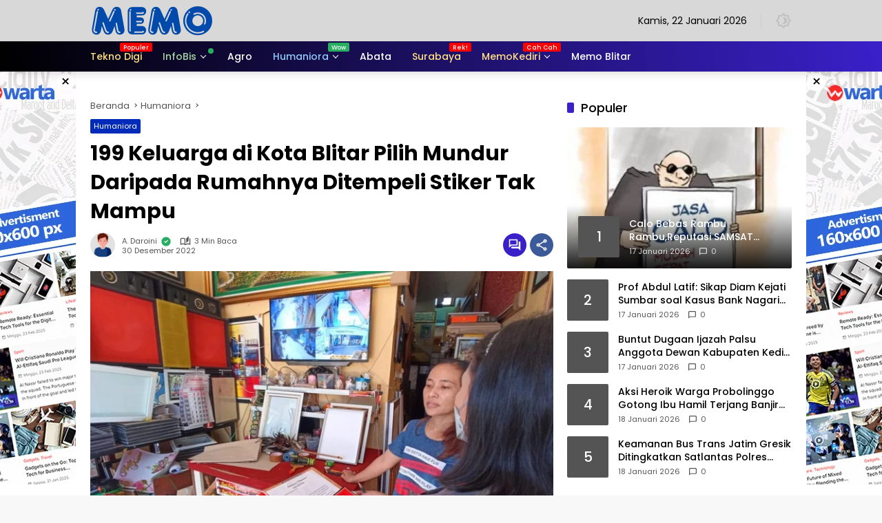

--- FILE ---
content_type: text/html; charset=UTF-8
request_url: https://memo.co.id/199-keluarga-di-kota-blitar-pilih-mundur-daripada-rumahnya-ditempeli-stiker-tak-mampu/
body_size: 26539
content:
<!doctype html>
<html lang="id" prefix="og: https://ogp.me/ns#">
<head>
	<meta charset="UTF-8">
	<meta name="viewport" content="width=device-width, initial-scale=1">
	<link rel="profile" href="https://gmpg.org/xfn/11">

	
<!-- Optimasi Mesin Pencari oleh Rank Math - https://rankmath.com/ -->
<title>199 Keluarga Di Kota Blitar Pilih Mundur Daripada Rumahnya Ditempeli Stiker Tak Mampu</title>
<meta name="description" content="Menurut Kepala Dinas Sosial Kota Blitar, Sad Sasmintarti sebagian besar masyarakat yang pilih mundur ialah karena argumen ekonominya yang sudah lebih baik."/>
<meta name="robots" content="follow, index, max-snippet:-1, max-video-preview:-1, max-image-preview:large"/>
<link rel="canonical" href="https://memo.co.id/199-keluarga-di-kota-blitar-pilih-mundur-daripada-rumahnya-ditempeli-stiker-tak-mampu/" />
<link rel="next" href="https://memo.co.id/199-keluarga-di-kota-blitar-pilih-mundur-daripada-rumahnya-ditempeli-stiker-tak-mampu/2/" />
<meta property="og:locale" content="id_ID" />
<meta property="og:type" content="article" />
<meta property="og:title" content="199 Keluarga Di Kota Blitar Pilih Mundur Daripada Rumahnya Ditempeli Stiker Tak Mampu" />
<meta property="og:description" content="Menurut Kepala Dinas Sosial Kota Blitar, Sad Sasmintarti sebagian besar masyarakat yang pilih mundur ialah karena argumen ekonominya yang sudah lebih baik." />
<meta property="og:url" content="https://memo.co.id/199-keluarga-di-kota-blitar-pilih-mundur-daripada-rumahnya-ditempeli-stiker-tak-mampu/" />
<meta property="og:site_name" content="Memo.co.id | Memberi Inspirasi" />
<meta property="article:publisher" content="https://www.facebook.com/Memocoid-522891697896713/" />
<meta property="article:tag" content="blitar" />
<meta property="article:tag" content="daripada" />
<meta property="article:tag" content="keluarga" />
<meta property="article:tag" content="Kota" />
<meta property="article:tag" content="mundur" />
<meta property="article:tag" content="pilih" />
<meta property="article:section" content="Humaniora" />
<meta property="og:image" content="https://memo.co.id/wp-content/uploads/warga-pilih-mundur-dari-daftar-penerima-bansos.jpg" />
<meta property="og:image:secure_url" content="https://memo.co.id/wp-content/uploads/warga-pilih-mundur-dari-daftar-penerima-bansos.jpg" />
<meta property="og:image:width" content="698" />
<meta property="og:image:height" content="445" />
<meta property="og:image:alt" content="warga pilih mundur dari daftar penerima bansos" />
<meta property="og:image:type" content="image/jpeg" />
<meta property="article:published_time" content="2022-12-30T09:55:32+07:00" />
<meta name="twitter:card" content="summary_large_image" />
<meta name="twitter:title" content="199 Keluarga Di Kota Blitar Pilih Mundur Daripada Rumahnya Ditempeli Stiker Tak Mampu" />
<meta name="twitter:description" content="Menurut Kepala Dinas Sosial Kota Blitar, Sad Sasmintarti sebagian besar masyarakat yang pilih mundur ialah karena argumen ekonominya yang sudah lebih baik." />
<meta name="twitter:site" content="@memocoid" />
<meta name="twitter:creator" content="@memocoid" />
<meta name="twitter:image" content="https://memo.co.id/wp-content/uploads/warga-pilih-mundur-dari-daftar-penerima-bansos.jpg" />
<meta name="twitter:label1" content="Ditulis oleh" />
<meta name="twitter:data1" content="A. Daroini" />
<meta name="twitter:label2" content="Waktunya membaca" />
<meta name="twitter:data2" content="2 menit" />
<script type="application/ld+json" class="rank-math-schema">{"@context":"https://schema.org","@graph":[{"@type":"Place","@id":"https://memo.co.id/#place","address":{"@type":"PostalAddress","streetAddress":"Jl Joyoboyo 85 Kota Kediri, Jawa Timur, Indonesia,64132 RT02RW02, Desa Sanggrahan, Kecamatan Prambon, Kab Nganjuk, Jatim, Indonesia","addressLocality":"Kedirii","addressRegion":"Jawa Timur, Indonesia","postalCode":"64132","addressCountry":"ID"}},{"@type":"Organization","@id":"https://memo.co.id/#organization","name":"Memo.co.id | Memberi Inspirasi","url":"https://memo.co.id","sameAs":["https://www.facebook.com/Memocoid-522891697896713/","https://twitter.com/memocoid"],"email":"falah","address":{"@type":"PostalAddress","streetAddress":"Jl Joyoboyo 85 Kota Kediri, Jawa Timur, Indonesia,64132 RT02RW02, Desa Sanggrahan, Kecamatan Prambon, Kab Nganjuk, Jatim, Indonesia","addressLocality":"Kedirii","addressRegion":"Jawa Timur, Indonesia","postalCode":"64132","addressCountry":"ID"},"logo":{"@type":"ImageObject","@id":"https://memo.co.id/#logo","url":"https://memo.co.id/wp-content/uploads/cropped-Memo.png","contentUrl":"https://memo.co.id/wp-content/uploads/cropped-Memo.png","caption":"Memo.co.id | Memberi Inspirasi","inLanguage":"id","width":"180","height":"47"},"description":"Portal Memo Media, dibawah perusahaan PT Memo Media Cendikia, dari kota Kediri, Jawa Timur. Hadir untuk memenuhi kebutuhan Anda akan informasi yang akurat dan relevan. Kami menyediakan liputan komprehensif tentang berita umum, mulai dari kebijakan politik hingga tren ekonomi, dari kasus hukum hingga inovasi birokrasi. Selain itu, perluas cakrawala Anda dengan perpustakaan digital kami yang menawarkan beragam majalah dan buku, siap diakses kapan pun dan di mana pun. Memo.co.id, berdedikasi untuk menyajikan informasi yang berimbang dan terverifikasi di bidang politik, hukum, bisnis, dan birokrasi. Kami percaya bahwa informasi adalah kunci kemajuan. Oleh karena itu, kami juga menawarkan platform untuk memperkaya literasi digital Anda dengan koleksi majalah dan buku digital eksklusif yang bisa menjadi sumber inspirasi dan pengetahuan. Visi Menjadi sumber informasi dan literasi digital terdepan yang kredibel, menyajikan wawasan mendalam dan komprehensif bagi masyarakat Indonesia. Misi Menyajikan Informasi yang Akurat dan Mendalam: Memberikan berita terkini dan analisis tajam di bidang politik, hukum, bisnis, dan birokrasi, dengan menjunjung tinggi prinsip jurnalisme yang berimbang dan terverifikasi. Mendorong Literasi Digital: Menjadi platform literasi digital dengan menyediakan akses mudah ke berbagai koleksi majalah dan buku digital berkualitas, untuk memperkaya pengetahuan dan wawasan pembaca. Menawarkan Analisis dari Berbagai Sisi: Menyuguhkan liputan dan ulasan yang holistik, mengupas isu dari berbagai sudut pandang untuk membantu pembaca memahami kompleksitas suatu masalah secara utuh. Menjadi Platform Kolaboratif: Membangun ekosistem yang interaktif dan kolaboratif bagi para ahli, jurnalis, dan pembaca untuk bertukar gagasan dan informasi yang konstruktif.","legalName":"Memo Media Cendikia","foundingDate":"2018-03-02","numberOfEmployees":{"@type":"QuantitativeValue","minValue":"1","maxValue":"10"},"location":{"@id":"https://memo.co.id/#place"}},{"@type":"WebSite","@id":"https://memo.co.id/#website","url":"https://memo.co.id","name":"Memo.co.id | Memberi Inspirasi","alternateName":"Memo","publisher":{"@id":"https://memo.co.id/#organization"},"inLanguage":"id"},{"@type":"ImageObject","@id":"https://memo.co.id/wp-content/uploads/warga-pilih-mundur-dari-daftar-penerima-bansos.jpg","url":"https://memo.co.id/wp-content/uploads/warga-pilih-mundur-dari-daftar-penerima-bansos.jpg","width":"698","height":"445","caption":"warga pilih mundur dari daftar penerima bansos","inLanguage":"id"},{"@type":"BreadcrumbList","@id":"https://memo.co.id/199-keluarga-di-kota-blitar-pilih-mundur-daripada-rumahnya-ditempeli-stiker-tak-mampu/#breadcrumb","itemListElement":[{"@type":"ListItem","position":"1","item":{"@id":"https://memo.co.id","name":"Home"}},{"@type":"ListItem","position":"2","item":{"@id":"https://memo.co.id/199-keluarga-di-kota-blitar-pilih-mundur-daripada-rumahnya-ditempeli-stiker-tak-mampu/","name":"199 Keluarga di Kota Blitar Pilih Mundur Daripada Rumahnya Ditempeli Stiker Tak Mampu"}}]},{"@type":"WebPage","@id":"https://memo.co.id/199-keluarga-di-kota-blitar-pilih-mundur-daripada-rumahnya-ditempeli-stiker-tak-mampu/#webpage","url":"https://memo.co.id/199-keluarga-di-kota-blitar-pilih-mundur-daripada-rumahnya-ditempeli-stiker-tak-mampu/","name":"199 Keluarga Di Kota Blitar Pilih Mundur Daripada Rumahnya Ditempeli Stiker Tak Mampu","datePublished":"2022-12-30T09:55:32+07:00","dateModified":"2022-12-30T09:55:32+07:00","isPartOf":{"@id":"https://memo.co.id/#website"},"primaryImageOfPage":{"@id":"https://memo.co.id/wp-content/uploads/warga-pilih-mundur-dari-daftar-penerima-bansos.jpg"},"inLanguage":"id","breadcrumb":{"@id":"https://memo.co.id/199-keluarga-di-kota-blitar-pilih-mundur-daripada-rumahnya-ditempeli-stiker-tak-mampu/#breadcrumb"}},{"@type":"Person","@id":"https://memo.co.id/author/admin/","name":"A. Daroini","url":"https://memo.co.id/author/admin/","image":{"@type":"ImageObject","@id":"https://memo.co.id/wp-content/uploads/profile.png","url":"https://memo.co.id/wp-content/uploads/profile.png","caption":"A. Daroini","inLanguage":"id"},"worksFor":{"@id":"https://memo.co.id/#organization"}},{"@type":"NewsArticle","headline":"199 Keluarga Di Kota Blitar Pilih Mundur Daripada Rumahnya Ditempeli Stiker Tak Mampu","datePublished":"2022-12-30T09:55:32+07:00","dateModified":"2022-12-30T09:55:32+07:00","author":{"@id":"https://memo.co.id/author/admin/","name":"A. Daroini"},"publisher":{"@id":"https://memo.co.id/#organization"},"description":"Menurut Kepala Dinas Sosial Kota Blitar, Sad Sasmintarti sebagian besar masyarakat yang pilih mundur ialah karena argumen ekonominya yang sudah lebih baik.","name":"199 Keluarga Di Kota Blitar Pilih Mundur Daripada Rumahnya Ditempeli Stiker Tak Mampu","@id":"https://memo.co.id/199-keluarga-di-kota-blitar-pilih-mundur-daripada-rumahnya-ditempeli-stiker-tak-mampu/#richSnippet","isPartOf":{"@id":"https://memo.co.id/199-keluarga-di-kota-blitar-pilih-mundur-daripada-rumahnya-ditempeli-stiker-tak-mampu/#webpage"},"image":{"@id":"https://memo.co.id/wp-content/uploads/warga-pilih-mundur-dari-daftar-penerima-bansos.jpg"},"inLanguage":"id","mainEntityOfPage":{"@id":"https://memo.co.id/199-keluarga-di-kota-blitar-pilih-mundur-daripada-rumahnya-ditempeli-stiker-tak-mampu/#webpage"}}]}</script>
<!-- /Plugin WordPress Rank Math SEO -->

<link rel='dns-prefetch' href='//connect.facebook.net' />
<link rel='dns-prefetch' href='//www.googletagmanager.com' />
<link rel='dns-prefetch' href='//pagead2.googlesyndication.com' />
<link rel="alternate" type="application/rss+xml" title="Memo.co.id | Memberi Inspirasi &raquo; Feed" href="https://memo.co.id/feed/" />
<link rel="alternate" type="application/rss+xml" title="Memo.co.id | Memberi Inspirasi &raquo; Umpan Komentar" href="https://memo.co.id/comments/feed/" />
<link rel="alternate" type="application/rss+xml" title="Memo.co.id | Memberi Inspirasi &raquo; 199 Keluarga di Kota Blitar Pilih Mundur Daripada Rumahnya Ditempeli Stiker Tak Mampu Umpan Komentar" href="https://memo.co.id/199-keluarga-di-kota-blitar-pilih-mundur-daripada-rumahnya-ditempeli-stiker-tak-mampu/feed/" />
<link rel="alternate" title="oEmbed (JSON)" type="application/json+oembed" href="https://memo.co.id/wp-json/oembed/1.0/embed?url=https%3A%2F%2Fmemo.co.id%2F199-keluarga-di-kota-blitar-pilih-mundur-daripada-rumahnya-ditempeli-stiker-tak-mampu%2F" />
<link rel="alternate" title="oEmbed (XML)" type="text/xml+oembed" href="https://memo.co.id/wp-json/oembed/1.0/embed?url=https%3A%2F%2Fmemo.co.id%2F199-keluarga-di-kota-blitar-pilih-mundur-daripada-rumahnya-ditempeli-stiker-tak-mampu%2F&#038;format=xml" />
<style id='wp-img-auto-sizes-contain-inline-css'>
img:is([sizes=auto i],[sizes^="auto," i]){contain-intrinsic-size:3000px 1500px}
/*# sourceURL=wp-img-auto-sizes-contain-inline-css */
</style>

<link rel='stylesheet' id='menu-icons-extra-css' href='https://memo.co.id/wp-content/plugins/menu-icons/css/extra.min.css?ver=0.13.20' media='all' />
<link rel='stylesheet' id='hostinger-reach-subscription-block-css' href='https://memo.co.id/wp-content/plugins/hostinger-reach/frontend/dist/blocks/subscription.css?ver=1769068320' media='all' />
<link rel='stylesheet' id='wpmedia-fonts-css' href='https://memo.co.id/wp-content/fonts/70d40999429f7c5fbca6b6b4b8a69d32.css?ver=1.1.8' media='all' />
<link rel='stylesheet' id='wpmedia-style-css' href='https://memo.co.id/wp-content/themes/wpmedia/style.css?ver=1.1.8' media='all' />
<style id='wpmedia-style-inline-css'>
h1,h2,h3,h4,h5,h6,.reltitle,.site-title,.gmr-mainmenu ul > li > a,.gmr-secondmenu-dropdown ul > li > a,.gmr-sidemenu ul li a,.gmr-sidemenu .side-textsocial,.heading-text,.gmr-mobilemenu ul li a,#navigationamp ul li a{font-family:Poppins;font-weight:500;}h1 strong,h2 strong,h3 strong,h4 strong,h5 strong,h6 strong{font-weight:700;}.entry-content-single{font-size:16px;}body{font-family:Poppins;--font-reguler:400;--font-bold:700;--mainmenu-bgcolor:#000000;--mainmenu-secondbgcolor:#3920c9;--background-color:#f8f8f8;--main-color:#000000;--widget-title:#000000;--link-color-body:#000000;--hoverlink-color-body:#d9091b;--border-color:#cccccc;--button-bgcolor:#3920c9;--button-color:#ffffff;--header-bgcolor:#d8d8d8;--topnav-color:#000000;--topnav-link-color:#c1c1c1;--topnav-linkhover-color:#e02395;--mainmenu-color:#ffffff;--mainmenu-hovercolor:#f1c40f;--content-bgcolor:#ffffff;--content-greycolor:#555555;--greybody-bgcolor:#eeeeee;--footer-bgcolor:#dddddd;--footer-color:#666666;--footer-linkcolor:#212121;--footer-hover-linkcolor:#d9091b;}body,body.dark-theme{--scheme-color:#545454;--secondscheme-color:#3920c9;--mainmenu-direction:82deg;}/* Generate Using Cache */
/*# sourceURL=wpmedia-style-inline-css */
</style>

<!-- Potongan tag Google (gtag.js) ditambahkan oleh Site Kit -->
<!-- Snippet Google Analytics telah ditambahkan oleh Site Kit -->
<script src="https://www.googletagmanager.com/gtag/js?id=G-GZZ200K0TK" id="google_gtagjs-js" async></script>
<script id="google_gtagjs-js-after">
window.dataLayer = window.dataLayer || [];function gtag(){dataLayer.push(arguments);}
gtag("set","linker",{"domains":["memo.co.id"]});
gtag("js", new Date());
gtag("set", "developer_id.dZTNiMT", true);
gtag("config", "G-GZZ200K0TK");
//# sourceURL=google_gtagjs-js-after
</script>
<link rel="https://api.w.org/" href="https://memo.co.id/wp-json/" /><link rel="alternate" title="JSON" type="application/json" href="https://memo.co.id/wp-json/wp/v2/posts/54654" /><link rel="EditURI" type="application/rsd+xml" title="RSD" href="https://memo.co.id/xmlrpc.php?rsd" />
<meta name="generator" content="WordPress 6.9" />
<link rel='shortlink' href='https://memo.co.id/?p=54654' />
<meta name="generator" content="Site Kit by Google 1.170.0" /><style type="text/css">
            .isr-suggestion-box {
                background-color: #F9F9F9;
                border-left: 5px solid #0073E6;
                padding: 20px;
                margin: 25px 0;
                border-radius: 8px;
            }
            .isr-suggestion-box strong {
                display: block;
                margin-bottom: 12px;
                font-size: 1.1em;
                color: #000000;
            }
            .isr-suggestion-box ul li {
                margin-bottom: 8px;
            }
            .isr-suggestion-box ul li:last-child {
                margin-bottom: 0;
            }
        
                .isr-suggestion-box ul {
                    list-style-position: inside;
                    margin: 0 !important;
                    padding-left: 20px !important;
                }
            </style>
<!-- Meta tag Google AdSense ditambahkan oleh Site Kit -->
<meta name="google-adsense-platform-account" content="ca-host-pub-2644536267352236">
<meta name="google-adsense-platform-domain" content="sitekit.withgoogle.com">
<!-- Akhir tag meta Google AdSense yang ditambahkan oleh Site Kit -->
<meta name="generator" content="Elementor 3.34.2; features: e_font_icon_svg, additional_custom_breakpoints; settings: css_print_method-external, google_font-enabled, font_display-auto">
			<style>
				.e-con.e-parent:nth-of-type(n+4):not(.e-lazyloaded):not(.e-no-lazyload),
				.e-con.e-parent:nth-of-type(n+4):not(.e-lazyloaded):not(.e-no-lazyload) * {
					background-image: none !important;
				}
				@media screen and (max-height: 1024px) {
					.e-con.e-parent:nth-of-type(n+3):not(.e-lazyloaded):not(.e-no-lazyload),
					.e-con.e-parent:nth-of-type(n+3):not(.e-lazyloaded):not(.e-no-lazyload) * {
						background-image: none !important;
					}
				}
				@media screen and (max-height: 640px) {
					.e-con.e-parent:nth-of-type(n+2):not(.e-lazyloaded):not(.e-no-lazyload),
					.e-con.e-parent:nth-of-type(n+2):not(.e-lazyloaded):not(.e-no-lazyload) * {
						background-image: none !important;
					}
				}
			</style>
			<script id="google_gtagjs" src="https://www.googletagmanager.com/gtag/js?id=G-GZZ200K0TK" async></script>
<script id="google_gtagjs-inline">
window.dataLayer = window.dataLayer || [];function gtag(){dataLayer.push(arguments);}gtag('js', new Date());gtag('config', 'G-GZZ200K0TK', {} );
</script>

<!-- Snippet Google AdSense telah ditambahkan oleh Site Kit -->
<script async src="https://pagead2.googlesyndication.com/pagead/js/adsbygoogle.js?client=ca-pub-4807942523672418&amp;host=ca-host-pub-2644536267352236" crossorigin="anonymous"></script>

<!-- Snippet Google AdSense penutup telah ditambahkan oleh Site Kit -->
<link rel="icon" href="https://memo.co.id/wp-content/uploads/cropped-memo-blitar-vaficom-32x32.png" sizes="32x32" />
<link rel="icon" href="https://memo.co.id/wp-content/uploads/cropped-memo-blitar-vaficom-192x192.png" sizes="192x192" />
<link rel="apple-touch-icon" href="https://memo.co.id/wp-content/uploads/cropped-memo-blitar-vaficom-180x180.png" />
<meta name="msapplication-TileImage" content="https://memo.co.id/wp-content/uploads/cropped-memo-blitar-vaficom-270x270.png" />
</head>

<body class="wp-singular post-template-default single single-post postid-54654 single-format-standard wp-custom-logo wp-embed-responsive wp-theme-wpmedia idtheme kentooz elementor-default elementor-kit-52538">
	<a class="skip-link screen-reader-text" href="#primary">Langsung ke konten</a>
		<div id="page" class="site">
		<div id="topnavwrap" class="gmr-topnavwrap clearfix">
			<div class="container">
				<header id="masthead" class="list-flex site-header">
					<div class="row-flex gmr-navleft">
						<div class="site-branding">
							<div class="gmr-logo"><a class="custom-logo-link" href="https://memo.co.id/" title="Memo.co.id | Memberi Inspirasi" rel="home"><img loading="lazy" class="custom-logo" src="https://memo.co.id/wp-content/uploads/cropped-Memo.png" width="180" height="47" alt="Memo.co.id | Memberi Inspirasi" loading="lazy" /></a></div>						</div><!-- .site-branding -->
					</div>

					<div class="row-flex gmr-navright">
						<span class="gmr-top-date" data-lang="id"></span><button role="button" class="darkmode-button topnav-button" aria-label="Mode Gelap"><svg xmlns="http://www.w3.org/2000/svg" height="24px" viewBox="0 0 24 24" width="24px" fill="currentColor"><path d="M0 0h24v24H0V0z" fill="none"/><path d="M20 8.69V4h-4.69L12 .69 8.69 4H4v4.69L.69 12 4 15.31V20h4.69L12 23.31 15.31 20H20v-4.69L23.31 12 20 8.69zm-2 5.79V18h-3.52L12 20.48 9.52 18H6v-3.52L3.52 12 6 9.52V6h3.52L12 3.52 14.48 6H18v3.52L20.48 12 18 14.48zM12.29 7c-.74 0-1.45.17-2.08.46 1.72.79 2.92 2.53 2.92 4.54s-1.2 3.75-2.92 4.54c.63.29 1.34.46 2.08.46 2.76 0 5-2.24 5-5s-2.24-5-5-5z"/></svg></button><button id="gmr-responsive-menu" role="button" class="mobile-only" aria-label="Menu" data-target="#gmr-sidemenu-id" data-toggle="onoffcanvas" aria-expanded="false" rel="nofollow"><svg xmlns="http://www.w3.org/2000/svg" width="24" height="24" viewBox="0 0 24 24"><path fill="currentColor" d="m19.31 18.9l3.08 3.1L21 23.39l-3.12-3.07c-.69.43-1.51.68-2.38.68c-2.5 0-4.5-2-4.5-4.5s2-4.5 4.5-4.5s4.5 2 4.5 4.5c0 .88-.25 1.71-.69 2.4m-3.81.1a2.5 2.5 0 0 0 0-5a2.5 2.5 0 0 0 0 5M21 4v2H3V4h18M3 16v-2h6v2H3m0-5V9h18v2h-2.03c-1.01-.63-2.2-1-3.47-1s-2.46.37-3.47 1H3Z"/></svg></button>					</div>
				</header>
			</div><!-- .container -->
			<nav id="main-nav" class="main-navigation gmr-mainmenu">
				<div class="container">
					<ul id="primary-menu" class="menu"><li id="menu-item-52053" class="menu-orange-light menu-new menu-item menu-item-type-taxonomy menu-item-object-category menu-item-52053"><a href="https://memo.co.id/teknologi-digital/" data-desciption="Populer"><span>Tekno Digi</span></a></li>
<li id="menu-item-24766" class="menu-green-light menu-dot green menu-item menu-item-type-taxonomy menu-item-object-category menu-item-has-children menu-item-24766"><a href="https://memo.co.id/infobis/" data-desciption="Cuan"><span>InfoBis</span></a>
<ul class="sub-menu">
	<li id="menu-item-24883" class="menu-item menu-item-type-taxonomy menu-item-object-category menu-item-24883"><a href="https://memo.co.id/ukm-indonesia/"><span>UMKM</span></a></li>
</ul>
</li>
<li id="menu-item-71746" class="menu-item menu-item-type-taxonomy menu-item-object-category menu-item-71746"><a href="https://memo.co.id/agro/"><span>Agro</span></a></li>
<li id="menu-item-27634" class="menu-blue-light menu-new green menu-item menu-item-type-taxonomy menu-item-object-category current-post-ancestor current-menu-parent current-post-parent menu-item-has-children menu-item-27634"><a href="https://memo.co.id/humaniora/" data-desciption="Wow"><span>Humaniora</span></a>
<ul class="sub-menu">
	<li id="menu-item-16676" class="menu-item menu-item-type-taxonomy menu-item-object-category menu-item-16676"><a href="https://memo.co.id/life-style/"><span>Life Style</span></a></li>
	<li id="menu-item-24768" class="menu-item menu-item-type-taxonomy menu-item-object-category menu-item-24768"><a href="https://memo.co.id/inspirasi/"><span>inspirasi</span></a></li>
</ul>
</li>
<li id="menu-item-71745" class="menu-item menu-item-type-taxonomy menu-item-object-category menu-item-71745"><a href="https://memo.co.id/abata/" data-desciption="Belajar kegiatan sosial keagamaan, ngaji dan mengkaji ajaran ummat Islam "><span>Abata</span></a></li>
<li id="menu-item-71747" class="menu-orange-light menu-new menu-item menu-item-type-custom menu-item-object-custom menu-item-71747"><a href="http://memo.co.id/surabaya" data-desciption="Rek !"><span>Surabaya</span></a></li>
<li id="menu-item-71748" class="menu-orange-light menu-new menu-item menu-item-type-custom menu-item-object-custom menu-item-has-children menu-item-71748"><a href="http://memo.co.id/kediri" data-desciption="Cah Cah"><span>MemoKediri</span></a>
<ul class="sub-menu">
	<li id="menu-item-71749" class="menu-item menu-item-type-custom menu-item-object-custom menu-item-71749"><a href="http://memo.co.id/nganjuk"><span>Memo Nganjuk</span></a></li>
</ul>
</li>
<li id="menu-item-71750" class="menu-item menu-item-type-custom menu-item-object-custom menu-item-71750"><a href="http://memo.co.id/blitar"><span>Memo Blitar</span></a></li>
</ul>				</div>
			</nav><!-- #main-nav -->
		</div><!-- #topnavwrap -->

		<div class="gmr-floatbanner gmr-floatbanner-left gmrclose-element"><button class="gmrbtnclose" title="tutup">&times;</button><img loading="lazy" src="https://memo.co.id/wp-content/uploads/warta-160x600-1.webp" width="160" height="600" loading="lazy" alt="Example floating" /></div>		<div class="gmr-floatbanner gmr-floatbanner-right gmrclose-element"><button class="gmrbtnclose" title="tutup">&times;</button><img loading="lazy" src="https://memo.co.id/wp-content/uploads/warta-160x600-1.webp" width="160" height="600" loading="lazy" alt="Example floating" /></div>
		
		<div class="gmr-topbanner text-center"><div class="container">
</div></div>
		<div id="content" class="gmr-content">
			<div class="container">
				<div class="row">
<main id="primary" class="site-main col-md-8">
	
<article id="post-54654" class="post type-post hentry content-single">
				<div class="breadcrumbs" itemscope itemtype="https://schema.org/BreadcrumbList">
																						<span class="first-cl" itemprop="itemListElement" itemscope itemtype="https://schema.org/ListItem">
								<a itemscope itemtype="https://schema.org/WebPage" itemprop="item" itemid="https://memo.co.id/" href="https://memo.co.id/"><span itemprop="name">Beranda</span></a>
								<span itemprop="position" content="1"></span>
							</span>
												<span class="separator"></span>
																											<span class="0-cl" itemprop="itemListElement" itemscope itemtype="http://schema.org/ListItem">
								<a itemscope itemtype="https://schema.org/WebPage" itemprop="item" itemid="https://memo.co.id/humaniora/" href="https://memo.co.id/humaniora/"><span itemprop="name">Humaniora</span></a>
								<span itemprop="position" content="2"></span>
							</span>
												<span class="separator"></span>
																				<span class="last-cl" itemscope itemtype="https://schema.org/ListItem">
						<span itemprop="name">199 Keluarga di Kota Blitar Pilih Mundur Daripada Rumahnya Ditempeli Stiker Tak Mampu</span>
						<span itemprop="position" content="3"></span>
						</span>
												</div>
				<header class="entry-header entry-header-single">
		<span class="cat-links-content"><a href="https://memo.co.id/humaniora/" title="Lihat semua posts di Humaniora" style="background:#002bba;">Humaniora</a></span><h1 class="entry-title"><strong>199 Keluarga di Kota Blitar Pilih Mundur Daripada Rumahnya Ditempeli Stiker Tak Mampu</strong></h1><div class="list-flex clearfix"><div class="gmr-gravatar-metasingle"><a class="url" href="https://memo.co.id/author/admin/" title="Permalink ke: A. Daroini"><img src="https://memo.co.id/wp-content/uploads/profile-80x80.png" width="40" height="40" srcset="https://memo.co.id/wp-content/uploads/profile-80x80.png 2x" alt="A. Daroini" class="avatar avatar-40 wp-user-avatar wp-user-avatar-40 alignnone photo img-cicle" /></a></div><div class="gmr-content-metasingle"><div class="meta-content"><span class="author vcard"><a class="url fn n" href="https://memo.co.id/author/admin/" title="A. Daroini">A. Daroini</a><svg xmlns="http://www.w3.org/2000/svg" width="24" height="24" viewBox="0 0 24 24"><g fill="none" stroke-linecap="round" stroke-linejoin="round" stroke-width="2"><path d="M0 0h24v24H0z"/><path fill="currentColor" d="M17 3.34a10 10 0 1 1-14.995 8.984L2 12l.005-.324A10 10 0 0 1 17 3.34zm-1.293 5.953a1 1 0 0 0-1.32-.083l-.094.083L11 12.585l-1.293-1.292l-.094-.083a1 1 0 0 0-1.403 1.403l.083.094l2 2l.094.083a1 1 0 0 0 1.226 0l.094-.083l4-4l.083-.094a1 1 0 0 0-.083-1.32z"/></g></svg></span><span class="count-text"><svg xmlns="http://www.w3.org/2000/svg" enable-background="new 0 0 24 24" height="24px" viewBox="0 0 24 24" width="24px" fill="currentColor"><g><rect fill="none" height="24" width="24" x="0"/></g><g><path d="M22.47,5.2C22,4.96,21.51,4.76,21,4.59v12.03C19.86,16.21,18.69,16,17.5,16c-1.9,0-3.78,0.54-5.5,1.58V5.48 C10.38,4.55,8.51,4,6.5,4C4.71,4,3.02,4.44,1.53,5.2C1.2,5.36,1,5.71,1,6.08v12.08c0,0.58,0.47,0.99,1,0.99 c0.16,0,0.32-0.04,0.48-0.12C3.69,18.4,5.05,18,6.5,18c2.07,0,3.98,0.82,5.5,2c1.52-1.18,3.43-2,5.5-2c1.45,0,2.81,0.4,4.02,1.04 c0.16,0.08,0.32,0.12,0.48,0.12c0.52,0,1-0.41,1-0.99V6.08C23,5.71,22.8,5.36,22.47,5.2z M10,16.62C8.86,16.21,7.69,16,6.5,16 c-1.19,0-2.36,0.21-3.5,0.62V6.71C4.11,6.24,5.28,6,6.5,6C7.7,6,8.89,6.25,10,6.72V16.62z M19,0.5l-5,5V15l5-4.5V0.5z"/></g></svg><span class="in-count-text">3 min baca</span></span></div><div class="meta-content"><span class="posted-on"><time class="entry-date published updated" datetime="2022-12-30T09:55:32+07:00">30 Desember 2022</time></span></div></div><div class="gmr-content-share list-right"><div class="gmr-iconnotif"><a href="https://memo.co.id/199-keluarga-di-kota-blitar-pilih-mundur-daripada-rumahnya-ditempeli-stiker-tak-mampu/#respond"><svg xmlns="http://www.w3.org/2000/svg" height="24px" viewBox="0 0 24 24" width="24px" fill="currentColor"><path d="M0 0h24v24H0V0z" fill="none"/><path d="M15 4v7H5.17L4 12.17V4h11m1-2H3c-.55 0-1 .45-1 1v14l4-4h10c.55 0 1-.45 1-1V3c0-.55-.45-1-1-1zm5 4h-2v9H6v2c0 .55.45 1 1 1h11l4 4V7c0-.55-.45-1-1-1z"/></svg></a></div><button id="share-modal" data-modal="gmr-popupwrap" aria-label="Bagikan"><svg xmlns="http://www.w3.org/2000/svg" height="24px" viewBox="0 0 24 24" width="24px" fill="currentColor"><path d="M0 0h24v24H0V0z" fill="none"/><path d="M18 16.08c-.76 0-1.44.3-1.96.77L8.91 12.7c.05-.23.09-.46.09-.7s-.04-.47-.09-.7l7.05-4.11c.54.5 1.25.81 2.04.81 1.66 0 3-1.34 3-3s-1.34-3-3-3-3 1.34-3 3c0 .24.04.47.09.7L8.04 9.81C7.5 9.31 6.79 9 6 9c-1.66 0-3 1.34-3 3s1.34 3 3 3c.79 0 1.5-.31 2.04-.81l7.12 4.16c-.05.21-.08.43-.08.65 0 1.61 1.31 2.92 2.92 2.92s2.92-1.31 2.92-2.92c0-1.61-1.31-2.92-2.92-2.92zM18 4c.55 0 1 .45 1 1s-.45 1-1 1-1-.45-1-1 .45-1 1-1zM6 13c-.55 0-1-.45-1-1s.45-1 1-1 1 .45 1 1-.45 1-1 1zm12 7.02c-.55 0-1-.45-1-1s.45-1 1-1 1 .45 1 1-.45 1-1 1z"/></svg></button><div id="gmr-popupwrap" class="gmr-share-popup"><div class="gmr-modalbg close-modal"></div><div class="gmr-in-popup clearfix"><span class="idt-xclose close-modal">&times;</span><h4 class="main-textshare">199 Keluarga di Kota Blitar Pilih Mundur Daripada Rumahnya Ditempeli Stiker Tak Mampu</h4><div class="content-share"><div class="second-textshare">Sebarkan artikel ini</div><ul class="gmr-socialicon-share"><li class="facebook"><a href="https://www.facebook.com/sharer/sharer.php?u=https%3A%2F%2Fmemo.co.id%2F199-keluarga-di-kota-blitar-pilih-mundur-daripada-rumahnya-ditempeli-stiker-tak-mampu%2F" target="_blank" rel="nofollow" data-title="Facebook" title="Facebook"><svg xmlns="http://www.w3.org/2000/svg" width="0.63em" height="1em" viewBox="0 0 320 512"><path fill="currentColor" d="m279.14 288l14.22-92.66h-88.91v-60.13c0-25.35 12.42-50.06 52.24-50.06h40.42V6.26S260.43 0 225.36 0c-73.22 0-121.08 44.38-121.08 124.72v70.62H22.89V288h81.39v224h100.17V288z"/></svg></a></li><li class="twitter"><a href="https://twitter.com/intent/tweet?url=https%3A%2F%2Fmemo.co.id%2F199-keluarga-di-kota-blitar-pilih-mundur-daripada-rumahnya-ditempeli-stiker-tak-mampu%2F&amp;text=199%20Keluarga%20di%20Kota%20Blitar%20Pilih%20Mundur%20Daripada%20Rumahnya%20Ditempeli%20Stiker%20Tak%20Mampu" target="_blank" rel="nofollow" data-title="Twitter" title="Twitter"><svg xmlns="http://www.w3.org/2000/svg" width="24" height="24" viewBox="0 0 24 24"><path fill="currentColor" d="M18.205 2.25h3.308l-7.227 8.26l8.502 11.24H16.13l-5.214-6.817L4.95 21.75H1.64l7.73-8.835L1.215 2.25H8.04l4.713 6.231l5.45-6.231Zm-1.161 17.52h1.833L7.045 4.126H5.078L17.044 19.77Z"/></svg></a></li><li class="telegram"><a href="https://t.me/share/url?url=https%3A%2F%2Fmemo.co.id%2F199-keluarga-di-kota-blitar-pilih-mundur-daripada-rumahnya-ditempeli-stiker-tak-mampu%2F&amp;text=199%20Keluarga%20di%20Kota%20Blitar%20Pilih%20Mundur%20Daripada%20Rumahnya%20Ditempeli%20Stiker%20Tak%20Mampu" target="_blank" rel="nofollow" data-title="Telegram" title="Telegram"><svg xmlns="http://www.w3.org/2000/svg" width="0.88em" height="1em" viewBox="0 0 448 512"><path fill="currentColor" d="m446.7 98.6l-67.6 318.8c-5.1 22.5-18.4 28.1-37.3 17.5l-103-75.9l-49.7 47.8c-5.5 5.5-10.1 10.1-20.7 10.1l7.4-104.9l190.9-172.5c8.3-7.4-1.8-11.5-12.9-4.1L117.8 284L16.2 252.2c-22.1-6.9-22.5-22.1 4.6-32.7L418.2 66.4c18.4-6.9 34.5 4.1 28.5 32.2z"/></svg></a></li><li class="pinterest"><a href="https://pinterest.com/pin/create/button/?url=https%3A%2F%2Fmemo.co.id%2F199-keluarga-di-kota-blitar-pilih-mundur-daripada-rumahnya-ditempeli-stiker-tak-mampu%2F&amp;desciption=199%20Keluarga%20di%20Kota%20Blitar%20Pilih%20Mundur%20Daripada%20Rumahnya%20Ditempeli%20Stiker%20Tak%20Mampu&amp;media=https%3A%2F%2Fmemo.co.id%2Fwp-content%2Fuploads%2Fwarga-pilih-mundur-dari-daftar-penerima-bansos.jpg" target="_blank" rel="nofollow" data-title="Pin" title="Pin"><svg xmlns="http://www.w3.org/2000/svg" width="24" height="24" viewBox="-4.5 -2 24 24"><path fill="currentColor" d="M6.17 13.097c-.506 2.726-1.122 5.34-2.95 6.705c-.563-4.12.829-7.215 1.475-10.5c-1.102-1.91.133-5.755 2.457-4.808c2.86 1.166-2.477 7.102 1.106 7.844c3.741.774 5.269-6.683 2.949-9.109C7.855-.272 1.45 3.15 2.238 8.163c.192 1.226 1.421 1.598.491 3.29C.584 10.962-.056 9.22.027 6.897C.159 3.097 3.344.435 6.538.067c4.04-.466 7.831 1.527 8.354 5.44c.59 4.416-1.823 9.2-6.142 8.855c-1.171-.093-1.663-.69-2.58-1.265z"/></svg></a></li><li class="whatsapp"><a href="https://api.whatsapp.com/send?text=199%20Keluarga%20di%20Kota%20Blitar%20Pilih%20Mundur%20Daripada%20Rumahnya%20Ditempeli%20Stiker%20Tak%20Mampu https%3A%2F%2Fmemo.co.id%2F199-keluarga-di-kota-blitar-pilih-mundur-daripada-rumahnya-ditempeli-stiker-tak-mampu%2F" target="_blank" rel="nofollow" data-title="WhatsApp" title="WhatsApp"><svg xmlns="http://www.w3.org/2000/svg" width="0.88em" height="1em" viewBox="0 0 448 512"><path fill="currentColor" d="M380.9 97.1C339 55.1 283.2 32 223.9 32c-122.4 0-222 99.6-222 222c0 39.1 10.2 77.3 29.6 111L0 480l117.7-30.9c32.4 17.7 68.9 27 106.1 27h.1c122.3 0 224.1-99.6 224.1-222c0-59.3-25.2-115-67.1-157zm-157 341.6c-33.2 0-65.7-8.9-94-25.7l-6.7-4l-69.8 18.3L72 359.2l-4.4-7c-18.5-29.4-28.2-63.3-28.2-98.2c0-101.7 82.8-184.5 184.6-184.5c49.3 0 95.6 19.2 130.4 54.1c34.8 34.9 56.2 81.2 56.1 130.5c0 101.8-84.9 184.6-186.6 184.6zm101.2-138.2c-5.5-2.8-32.8-16.2-37.9-18c-5.1-1.9-8.8-2.8-12.5 2.8c-3.7 5.6-14.3 18-17.6 21.8c-3.2 3.7-6.5 4.2-12 1.4c-32.6-16.3-54-29.1-75.5-66c-5.7-9.8 5.7-9.1 16.3-30.3c1.8-3.7.9-6.9-.5-9.7c-1.4-2.8-12.5-30.1-17.1-41.2c-4.5-10.8-9.1-9.3-12.5-9.5c-3.2-.2-6.9-.2-10.6-.2c-3.7 0-9.7 1.4-14.8 6.9c-5.1 5.6-19.4 19-19.4 46.3c0 27.3 19.9 53.7 22.6 57.4c2.8 3.7 39.1 59.7 94.8 83.8c35.2 15.2 49 16.5 66.6 13.9c10.7-1.6 32.8-13.4 37.4-26.4c4.6-13 4.6-24.1 3.2-26.4c-1.3-2.5-5-3.9-10.5-6.6z"/></svg></a></li></ul></div></div></div></div></div>	</header><!-- .entry-header -->
				<figure class="post-thumbnail gmr-thumbnail-single">
				<img fetchpriority="high" width="698" height="445" src="https://memo.co.id/wp-content/uploads/warga-pilih-mundur-dari-daftar-penerima-bansos.jpg" class="attachment-post-thumbnail size-post-thumbnail wp-post-image" alt="warga pilih mundur dari daftar penerima bansos" decoding="async" />							</figure>
			
	<div class="single-wrap">
		<div class="entry-content entry-content-single clearfix">
			<p><a href="https:/memo.co.id" rel="noopener" target="_blank">MEMO</a> <strong>| 199 Keluarga di Kota Blitar Pilih Mundur Daripada Rumahnya Ditempeli Stiker Tak Mampu</strong><br />
Sekitar 199 keluarga di Kota Blitar pilih mundur dari yang menerima faedah bansos. Data itu dijumpai sesudah Dinas Sosial Kota Blitar sesudah lakukan validasi data dan penempelan stiker tertulis keluarga ini kurang mampu yang menerima bantuan sosial.</p>
<p>Menurut Kepala Dinas Sosial Kota Blitar, Sad Sasmintarti sebagian besar masyarakat yang pilih mundur ialah karena argumen ekonominya yang sudah lebih baik. Ada juga beberapa sejumlah masyarakat yang pilih mundur dari yang menerima bantuan sosial karena malu tempat tinggalnya ditempeli stiker sebagai keluarga kurang mampu.</p><p class="inline-suggested-read"><strong>Baca Juga:</strong> <a href="https://memo.co.id/kisah-sukardi-yang-tak-kunjung-pulang-usai-hilang-di-tanah-suci-ini-kata-keluarga-di-malang/">Kisah Sukardi Yang Tak Kunjung Pulang, Usai Hilang di Tanah Suci, Ini Kata Keluarga di Malang</a></p>
<p>&#8220;Per ini hari, keseluruhan ada 199 KPM bantuan sosial yang mengatakan memundurkan diri sebagai yang menerima bantuan sosial baik dari pemerintahan pusat atau pemda,&#8221; kata Kepala Dinsos Kota Blitar, Sad Sasmintarti, Kamis (29/12/2022).</p>
<p>Sad Sasmintarti menerangkan jika ada beberapa argumen yang membuat beberapa ratus masyarakat itu mundur dari KPM Bantuan sosial. Argumen itu salah satunya wafat, berpindah atau non domisili Kota Blitar, dobel yang menerima kontribusi, malu dan berasa mampu.</p><p class="inline-suggested-read"><strong>Baca Juga:</strong> <a href="https://memo.co.id/pasca-insiden-pengendara-sepeda-motor-tertemper-ka-brantas-di-perlintasan-jpl-265-km-172762-petak-jalan-kras-ngadiluwihpt-kai-daop-7-madiun-ingatkan-rambu-tanda-dahulukan-laju-ka/">Pasca Insiden Pengendara Sepeda Motor Tertemper KA Brantas di Perlintasan JPL 265 KM 172+762 Petak Jalan Kras–Ngadiluwih,PT KAI Daop 7 Madiun Ingatkan  Rambu Tanda Dahulukan Laju KA</a></p>
<p>Pulihnya ekonomi masyarakat yang dahulu terhitung dalam ketegori kurang sanggup membuat beberapa KPM pilih mundur dari daftar yang menerima Bantuan sosial. Hal tersebut yang membuat jumlah keluarga yang menerima faedah bansos di Kota Blitar yang mundur jadi banyak.</p>
<p>Selanjutnya Kepala Dinas Sosial Kota Blitar itu menerangkan jika warga yang mundur dari daftar yang menerima faedah itu sebagai ide sendiri dan tanpa desakan. Beberapa yang menerima faedah yang mundur itu disuruh untuk membikin surat pengakuan yang diberi tanda tangan oleh ketua RT di tempat.</p><p class="inline-suggested-read"><strong>Baca Juga:</strong> <a href="https://memo.co.id/update-terbaru-korban-mati-akibat-bencana-alam-sumatra-mencapai-1178-jiwa/">Update Terbaru Korban Mati Akibat Bencana Alam Sumatra Mencapai, 1178 Jiwa</a></p>
<p>&#8220;Beberapa KPM putuskan mundur selaku yang menerima bantuan sosial dengan alasan ekonominya telah bertambah. Mereka mundur secara kesadaran sendiri dan tanda-tangani surat pengakuan, maknanya bukan kehendak pemerintah kota,&#8221; paparnya.</p>
<p>Proses penempelan stiker yang menerima bantuan sosial yang sudah dilakukan oleh Dinsos Kota Blitar sendiri sudah usai dilaksanakan di tanggal 27 Desember 2022 kemarin. Keseluruhan petugas Dinas Sosial Kota Blitar sudah lakukan penempelan di 12.176 keluarga yang menerima faedah.</p>
<div class="page-links"> <span class="post-page-numbers current" aria-current="page">1</span> <a href="https://memo.co.id/199-keluarga-di-kota-blitar-pilih-mundur-daripada-rumahnya-ditempeli-stiker-tak-mampu/2/" class="post-page-numbers">2</a><a href="https://memo.co.id/199-keluarga-di-kota-blitar-pilih-mundur-daripada-rumahnya-ditempeli-stiker-tak-mampu/2/" class="post-page-numbers">&raquo;</a></div>
			<footer class="entry-footer entry-footer-single">
				<span class="tags-links"><span class="idt-tagtitle">Tag:</span> <a href="https://memo.co.id/tag/blitar/" rel="tag">blitar</a> <a href="https://memo.co.id/tag/daripada/" rel="tag">daripada</a> <a href="https://memo.co.id/tag/keluarga/" rel="tag">keluarga</a> <a href="https://memo.co.id/tag/kota/" rel="tag">Kota</a> <a href="https://memo.co.id/tag/mundur/" rel="tag">mundur</a> <a href="https://memo.co.id/tag/pilih/" rel="tag">pilih</a></span>												<div class="gmr-nextposts-button">
					<a href="https://memo.co.id/sebelum-data-dihapus-pemilik-motor-mati-2-tahun-dapat-3-x-teguran/" class="nextposts-content-link" title="Sebelum Data Dihapus, Pemilik Motor Mati 2 Tahun, Dapat 3 X Teguran">
													<div class="post-thumbnail">
								<img width="60" height="60" src="https://memo.co.id/wp-content/uploads/Sebelum-Data-Dihapus-Pemilik-Motor-Mati-2-Tahun-Dapat-3-X-Teguran-60x60.jpg" class="attachment-thumbnail size-thumbnail wp-post-image" alt="Sebelum Data Dihapus, Pemilik Motor Mati 2 Tahun, Dapat 3 X Teguran" decoding="async" />							</div>
													<div class="nextposts-content">
							<div class="recent-title">Sebelum Data Dihapus, Pemilik Motor Mati 2 Tahun, Dapat 3 X Teguran</div>
						</div>
						<div class="nextposts-icon">
							<svg xmlns="http://www.w3.org/2000/svg" enable-background="new 0 0 24 24" height="24px" viewBox="0 0 24 24" width="24px" fill="currentColor"><g><path d="M0,0h24v24H0V0z" fill="none"/></g><g><polygon points="6.23,20.23 8,22 18,12 8,2 6.23,3.77 14.46,12"/></g></svg>
						</div>
					</a>
				</div>
							</footer><!-- .entry-footer -->
		</div><!-- .entry-content -->
			</div>
	<div class="list-flex"><div class="gmr-iconnotif"><a href="https://memo.co.id/199-keluarga-di-kota-blitar-pilih-mundur-daripada-rumahnya-ditempeli-stiker-tak-mampu/#respond"><svg xmlns="http://www.w3.org/2000/svg" height="24px" viewBox="0 0 24 24" width="24px" fill="currentColor"><path d="M0 0h24v24H0V0z" fill="none"/><path d="M15 4v7H5.17L4 12.17V4h11m1-2H3c-.55 0-1 .45-1 1v14l4-4h10c.55 0 1-.45 1-1V3c0-.55-.45-1-1-1zm5 4h-2v9H6v2c0 .55.45 1 1 1h11l4 4V7c0-.55-.45-1-1-1z"/></svg></a></div><div class="gmr-content-share list-right"><ul class="gmr-socialicon-share"><li class="facebook"><a href="https://www.facebook.com/sharer/sharer.php?u=https%3A%2F%2Fmemo.co.id%2F199-keluarga-di-kota-blitar-pilih-mundur-daripada-rumahnya-ditempeli-stiker-tak-mampu%2F" target="_blank" rel="nofollow" data-title="Facebook" title="Facebook"><svg xmlns="http://www.w3.org/2000/svg" width="0.63em" height="1em" viewBox="0 0 320 512"><path fill="currentColor" d="m279.14 288l14.22-92.66h-88.91v-60.13c0-25.35 12.42-50.06 52.24-50.06h40.42V6.26S260.43 0 225.36 0c-73.22 0-121.08 44.38-121.08 124.72v70.62H22.89V288h81.39v224h100.17V288z"/></svg></a></li><li class="twitter"><a href="https://twitter.com/intent/tweet?url=https%3A%2F%2Fmemo.co.id%2F199-keluarga-di-kota-blitar-pilih-mundur-daripada-rumahnya-ditempeli-stiker-tak-mampu%2F&amp;text=199%20Keluarga%20di%20Kota%20Blitar%20Pilih%20Mundur%20Daripada%20Rumahnya%20Ditempeli%20Stiker%20Tak%20Mampu" target="_blank" rel="nofollow" data-title="Twitter" title="Twitter"><svg xmlns="http://www.w3.org/2000/svg" width="24" height="24" viewBox="0 0 24 24"><path fill="currentColor" d="M18.205 2.25h3.308l-7.227 8.26l8.502 11.24H16.13l-5.214-6.817L4.95 21.75H1.64l7.73-8.835L1.215 2.25H8.04l4.713 6.231l5.45-6.231Zm-1.161 17.52h1.833L7.045 4.126H5.078L17.044 19.77Z"/></svg></a></li><li class="telegram"><a href="https://t.me/share/url?url=https%3A%2F%2Fmemo.co.id%2F199-keluarga-di-kota-blitar-pilih-mundur-daripada-rumahnya-ditempeli-stiker-tak-mampu%2F&amp;text=199%20Keluarga%20di%20Kota%20Blitar%20Pilih%20Mundur%20Daripada%20Rumahnya%20Ditempeli%20Stiker%20Tak%20Mampu" target="_blank" rel="nofollow" data-title="Telegram" title="Telegram"><svg xmlns="http://www.w3.org/2000/svg" width="0.88em" height="1em" viewBox="0 0 448 512"><path fill="currentColor" d="m446.7 98.6l-67.6 318.8c-5.1 22.5-18.4 28.1-37.3 17.5l-103-75.9l-49.7 47.8c-5.5 5.5-10.1 10.1-20.7 10.1l7.4-104.9l190.9-172.5c8.3-7.4-1.8-11.5-12.9-4.1L117.8 284L16.2 252.2c-22.1-6.9-22.5-22.1 4.6-32.7L418.2 66.4c18.4-6.9 34.5 4.1 28.5 32.2z"/></svg></a></li><li class="whatsapp"><a href="https://api.whatsapp.com/send?text=199%20Keluarga%20di%20Kota%20Blitar%20Pilih%20Mundur%20Daripada%20Rumahnya%20Ditempeli%20Stiker%20Tak%20Mampu https%3A%2F%2Fmemo.co.id%2F199-keluarga-di-kota-blitar-pilih-mundur-daripada-rumahnya-ditempeli-stiker-tak-mampu%2F" target="_blank" rel="nofollow" data-title="WhatsApp" title="WhatsApp"><svg xmlns="http://www.w3.org/2000/svg" width="0.88em" height="1em" viewBox="0 0 448 512"><path fill="currentColor" d="M380.9 97.1C339 55.1 283.2 32 223.9 32c-122.4 0-222 99.6-222 222c0 39.1 10.2 77.3 29.6 111L0 480l117.7-30.9c32.4 17.7 68.9 27 106.1 27h.1c122.3 0 224.1-99.6 224.1-222c0-59.3-25.2-115-67.1-157zm-157 341.6c-33.2 0-65.7-8.9-94-25.7l-6.7-4l-69.8 18.3L72 359.2l-4.4-7c-18.5-29.4-28.2-63.3-28.2-98.2c0-101.7 82.8-184.5 184.6-184.5c49.3 0 95.6 19.2 130.4 54.1c34.8 34.9 56.2 81.2 56.1 130.5c0 101.8-84.9 184.6-186.6 184.6zm101.2-138.2c-5.5-2.8-32.8-16.2-37.9-18c-5.1-1.9-8.8-2.8-12.5 2.8c-3.7 5.6-14.3 18-17.6 21.8c-3.2 3.7-6.5 4.2-12 1.4c-32.6-16.3-54-29.1-75.5-66c-5.7-9.8 5.7-9.1 16.3-30.3c1.8-3.7.9-6.9-.5-9.7c-1.4-2.8-12.5-30.1-17.1-41.2c-4.5-10.8-9.1-9.3-12.5-9.5c-3.2-.2-6.9-.2-10.6-.2c-3.7 0-9.7 1.4-14.8 6.9c-5.1 5.6-19.4 19-19.4 46.3c0 27.3 19.9 53.7 22.6 57.4c2.8 3.7 39.1 59.7 94.8 83.8c35.2 15.2 49 16.5 66.6 13.9c10.7-1.6 32.8-13.4 37.4-26.4c4.6-13 4.6-24.1 3.2-26.4c-1.3-2.5-5-3.9-10.5-6.6z"/></svg></a></li></ul></div></div><div class="gmr-related-post"><h3 class="related-text sub-title">Pos Terkait</h3><div class="wpmedia-list-gallery related-gallery"><div class="list-gallery"><div class="module-smallthumb"><a href="https://memo.co.id/pasca-insiden-pengendara-sepeda-motor-tertemper-ka-brantas-di-perlintasan-jpl-265-km-172762-petak-jalan-kras-ngadiluwihpt-kai-daop-7-madiun-ingatkan-rambu-tanda-dahulukan-laju-ka/" class="post-thumbnail" title="Pasca Insiden Pengendara Sepeda Motor Tertemper KA Brantas di Perlintasan JPL 265 KM 172+762 Petak Jalan Kras–Ngadiluwih,PT KAI Daop 7 Madiun Ingatkan  Rambu Tanda Dahulukan Laju KA" rel="bookmark"><img width="350" height="220" src="https://memo.co.id/wp-content/uploads/IMG-20260112-WA0044-350x220.jpg" class="attachment-medium_large size-medium_large wp-post-image" alt="" decoding="async" /></a><span class="cat-links-content"><a href="https://memo.co.id/bisnis/" title="Lihat semua posts di Bisnis">Bisnis</a></span></div><div class="list-gallery-title"><a href="https://memo.co.id/pasca-insiden-pengendara-sepeda-motor-tertemper-ka-brantas-di-perlintasan-jpl-265-km-172762-petak-jalan-kras-ngadiluwihpt-kai-daop-7-madiun-ingatkan-rambu-tanda-dahulukan-laju-ka/" class="recent-title heading-text" title="Pasca Insiden Pengendara Sepeda Motor Tertemper KA Brantas di Perlintasan JPL 265 KM 172+762 Petak Jalan Kras–Ngadiluwih,PT KAI Daop 7 Madiun Ingatkan  Rambu Tanda Dahulukan Laju KA" rel="bookmark">Pasca Insiden Pengendara Sepeda Motor Tertemper KA Brantas di Perlintasan JPL 265 KM 172+762 Petak Jalan Kras–Ngadiluwih,PT KAI Daop 7 Madiun Ingatkan  Rambu Tanda Dahulukan Laju KA</a></div></div><div class="list-gallery"><div class="module-smallthumb"><a href="https://memo.co.id/update-terbaru-korban-mati-akibat-bencana-alam-sumatra-mencapai-1178-jiwa/" class="post-thumbnail" title="Update Terbaru Korban Mati Akibat Bencana Alam Sumatra Mencapai, 1178 Jiwa" rel="bookmark"><img width="350" height="220" src="https://memo.co.id/wp-content/uploads/Update-Terbaru-Korban-Bencana-Alam-Sumatra-350x220.png" class="attachment-medium_large size-medium_large wp-post-image" alt="Update Terbaru Korban Bencana Alam Sumatra" decoding="async" /></a><span class="cat-links-content"><a href="https://memo.co.id/humaniora/" title="Lihat semua posts di Humaniora" style="background:#002bba;">Humaniora</a></span></div><div class="list-gallery-title"><a href="https://memo.co.id/update-terbaru-korban-mati-akibat-bencana-alam-sumatra-mencapai-1178-jiwa/" class="recent-title heading-text" title="Update Terbaru Korban Mati Akibat Bencana Alam Sumatra Mencapai, 1178 Jiwa" rel="bookmark">Update Terbaru Korban Mati Akibat Bencana Alam Sumatra Mencapai, 1178 Jiwa</a></div></div><div class="list-gallery"><div class="module-smallthumb"><a href="https://memo.co.id/perjuangan-prajurit-tni-tembus-medan-ekstrem-demi-salurkan-listrik-ke-desa-terisolir-aceh/" class="post-thumbnail" title="Perjuangan Prajurit TNI Tembus Medan Ekstrem Demi Salurkan Listrik ke Desa Terisolir Aceh" rel="bookmark"><img width="350" height="220" src="https://memo.co.id/wp-content/uploads/Prajurit-TNI-Tembus-Medan-Ekstrem-Demi-Salurkan-Listrik-ke-Desa-Terisolir-350x220.png" class="attachment-medium_large size-medium_large wp-post-image" alt="Prajurit TNI Tembus Medan Ekstrem Demi Salurkan Listrik ke Desa Terisolir" decoding="async" /></a><span class="cat-links-content"><a href="https://memo.co.id/humaniora/" title="Lihat semua posts di Humaniora" style="background:#002bba;">Humaniora</a></span></div><div class="list-gallery-title"><a href="https://memo.co.id/perjuangan-prajurit-tni-tembus-medan-ekstrem-demi-salurkan-listrik-ke-desa-terisolir-aceh/" class="recent-title heading-text" title="Perjuangan Prajurit TNI Tembus Medan Ekstrem Demi Salurkan Listrik ke Desa Terisolir Aceh" rel="bookmark">Perjuangan Prajurit TNI Tembus Medan Ekstrem Demi Salurkan Listrik ke Desa Terisolir Aceh</a></div></div><div class="list-gallery"><div class="module-smallthumb"><a href="https://memo.co.id/waspada-kenaikan-kasus-flu-subklad-k-kini-mulai-terdeteksi-masuk-wilayah-indonesia/" class="post-thumbnail" title="Waspada Kenaikan Kasus Flu Subklad K Kini Mulai Terdeteksi Masuk Wilayah Indonesia" rel="bookmark"><img width="350" height="220" src="https://memo.co.id/wp-content/uploads/Waspada-Kenaikan-Kasus-Flu-Subklad-K-Kini-Mulai-Terdeteksi-Masuk-Wilayah-Indonesia-350x220.png" class="attachment-medium_large size-medium_large wp-post-image" alt="Waspada Kenaikan Kasus Flu Subklad K Kini Mulai Terdeteksi Masuk Wilayah Indonesia" decoding="async" /></a><span class="cat-links-content"><a href="https://memo.co.id/humaniora/" title="Lihat semua posts di Humaniora" style="background:#002bba;">Humaniora</a></span></div><div class="list-gallery-title"><a href="https://memo.co.id/waspada-kenaikan-kasus-flu-subklad-k-kini-mulai-terdeteksi-masuk-wilayah-indonesia/" class="recent-title heading-text" title="Waspada Kenaikan Kasus Flu Subklad K Kini Mulai Terdeteksi Masuk Wilayah Indonesia" rel="bookmark">Waspada Kenaikan Kasus Flu Subklad K Kini Mulai Terdeteksi Masuk Wilayah Indonesia</a></div></div><div class="list-gallery"><div class="module-smallthumb"><a href="https://memo.co.id/pro-kontra-wacana-pilkada-melalui-dprd-mahfud-md-ingatkan-pentingnya-kehendak-rakyat/" class="post-thumbnail" title="Pro Kontra Wacana Pilkada Melalui DPRD, Mahfud MD Ingatkan Pentingnya Kehendak Rakyat" rel="bookmark"><img width="350" height="220" src="https://memo.co.id/wp-content/uploads/Pro-Kontra-Wacana-Pilkada-Melalui-DPRD-Mahfud-MD-Ingatkan-Pentingnya-Kehendak-Rakyat-350x220.png" class="attachment-medium_large size-medium_large wp-post-image" alt="Pro Kontra Wacana Pilkada Melalui DPRD Mahfud MD Ingatkan Pentingnya Kehendak Rakyat" decoding="async" /></a><span class="cat-links-content"><a href="https://memo.co.id/humaniora/" title="Lihat semua posts di Humaniora" style="background:#002bba;">Humaniora</a></span></div><div class="list-gallery-title"><a href="https://memo.co.id/pro-kontra-wacana-pilkada-melalui-dprd-mahfud-md-ingatkan-pentingnya-kehendak-rakyat/" class="recent-title heading-text" title="Pro Kontra Wacana Pilkada Melalui DPRD, Mahfud MD Ingatkan Pentingnya Kehendak Rakyat" rel="bookmark">Pro Kontra Wacana Pilkada Melalui DPRD, Mahfud MD Ingatkan Pentingnya Kehendak Rakyat</a></div></div><div class="list-gallery"><div class="module-smallthumb"><a href="https://memo.co.id/rangkaian-musda-vii-ldii-kota-kediri-tahun-2025-upayakan-peningkatan-kapasitas-pemuda/" class="post-thumbnail" title="Rangkaian Musda VII LDII Kota Kediri tahun 2025, Upayakan  Peningkatan Kapasitas Pemuda" rel="bookmark"><img width="350" height="220" src="https://memo.co.id/wp-content/uploads/IMG-20251228-WA0030-1-350x220.jpg" class="attachment-medium_large size-medium_large wp-post-image" alt="" decoding="async" /></a><span class="cat-links-content"><a href="https://memo.co.id/daerah/" title="Lihat semua posts di Daerah">Daerah</a></span></div><div class="list-gallery-title"><a href="https://memo.co.id/rangkaian-musda-vii-ldii-kota-kediri-tahun-2025-upayakan-peningkatan-kapasitas-pemuda/" class="recent-title heading-text" title="Rangkaian Musda VII LDII Kota Kediri tahun 2025, Upayakan  Peningkatan Kapasitas Pemuda" rel="bookmark">Rangkaian Musda VII LDII Kota Kediri tahun 2025, Upayakan  Peningkatan Kapasitas Pemuda</a></div></div></div></div>
</article><!-- #post-54654 -->

<div id="fb-root"></div>
<div id="comments" class="gmr-fb-comments">
	<div id="respond" class="comment-respond">
		<div class="fb-comments" data-href="https://memo.co.id/199-keluarga-di-kota-blitar-pilih-mundur-daripada-rumahnya-ditempeli-stiker-tak-mampu/" data-lazy="true" data-numposts="5" data-width="100%"></div>
	</div>
</div>
<div class="gmr-related-post"><h3 class="related-text sub-title">Baca Juga</h3><article class="post type-post"><div class="box-item"><a href="https://memo.co.id/pasca-insiden-pengendara-sepeda-motor-tertemper-ka-brantas-di-perlintasan-jpl-265-km-172762-petak-jalan-kras-ngadiluwihpt-kai-daop-7-madiun-ingatkan-rambu-tanda-dahulukan-laju-ka/" class="post-thumbnail" title="Pasca Insiden Pengendara Sepeda Motor Tertemper KA Brantas di Perlintasan JPL 265 KM 172+762 Petak Jalan Kras–Ngadiluwih,PT KAI Daop 7 Madiun Ingatkan  Rambu Tanda Dahulukan Laju KA" rel="bookmark"><img width="180" height="130" src="https://memo.co.id/wp-content/uploads/IMG-20260112-WA0044-180x130.jpg" class="attachment-medium size-medium wp-post-image" alt="" decoding="async" /></a><div class="box-content"><div class="reltitle"><a href="https://memo.co.id/pasca-insiden-pengendara-sepeda-motor-tertemper-ka-brantas-di-perlintasan-jpl-265-km-172762-petak-jalan-kras-ngadiluwihpt-kai-daop-7-madiun-ingatkan-rambu-tanda-dahulukan-laju-ka/" title="Pasca Insiden Pengendara Sepeda Motor Tertemper KA Brantas di Perlintasan JPL 265 KM 172+762 Petak Jalan Kras–Ngadiluwih,PT KAI Daop 7 Madiun Ingatkan  Rambu Tanda Dahulukan Laju KA" rel="bookmark">Pasca Insiden Pengendara Sepeda Motor Tertemper KA Brantas di Perlintasan JPL 265 KM 172+762 Petak Jalan Kras–Ngadiluwih,PT KAI Daop 7 Madiun Ingatkan  Rambu Tanda Dahulukan Laju KA</a></div><div class="gmr-meta-topic"><span class="meta-content"><span class="cat-links-content"><a href="https://memo.co.id/bisnis/" title="Lihat semua posts di Bisnis">Bisnis</a></span><span class="posted-on"><time class="entry-date published" datetime="2026-01-12T21:58:24+07:00">12 Januari 2026</time><time class="updated" datetime="2026-01-12T21:59:51+07:00">12 Januari 2026</time></span></span></div></div></div></article><article class="post type-post"><div class="box-item"><a href="https://memo.co.id/update-terbaru-korban-mati-akibat-bencana-alam-sumatra-mencapai-1178-jiwa/" class="post-thumbnail" title="Update Terbaru Korban Mati Akibat Bencana Alam Sumatra Mencapai, 1178 Jiwa" rel="bookmark"><img width="180" height="130" src="https://memo.co.id/wp-content/uploads/Update-Terbaru-Korban-Bencana-Alam-Sumatra-180x130.png" class="attachment-medium size-medium wp-post-image" alt="Update Terbaru Korban Bencana Alam Sumatra" decoding="async" /></a><div class="box-content"><div class="reltitle"><a href="https://memo.co.id/update-terbaru-korban-mati-akibat-bencana-alam-sumatra-mencapai-1178-jiwa/" title="Update Terbaru Korban Mati Akibat Bencana Alam Sumatra Mencapai, 1178 Jiwa" rel="bookmark">Update Terbaru Korban Mati Akibat Bencana Alam Sumatra Mencapai, 1178 Jiwa</a></div><div class="gmr-meta-topic"><span class="meta-content"><span class="cat-links-content"><a href="https://memo.co.id/humaniora/" title="Lihat semua posts di Humaniora" style="background:#002bba;">Humaniora</a></span><span class="posted-on"><time class="entry-date published" datetime="2026-01-07T06:28:16+07:00">7 Januari 2026</time><time class="updated" datetime="2026-01-07T07:11:32+07:00">7 Januari 2026</time></span></span></div></div></div></article><article class="post type-post"><div class="box-item"><a href="https://memo.co.id/perjuangan-prajurit-tni-tembus-medan-ekstrem-demi-salurkan-listrik-ke-desa-terisolir-aceh/" class="post-thumbnail" title="Perjuangan Prajurit TNI Tembus Medan Ekstrem Demi Salurkan Listrik ke Desa Terisolir Aceh" rel="bookmark"><img width="180" height="130" src="https://memo.co.id/wp-content/uploads/Prajurit-TNI-Tembus-Medan-Ekstrem-Demi-Salurkan-Listrik-ke-Desa-Terisolir-180x130.png" class="attachment-medium size-medium wp-post-image" alt="Prajurit TNI Tembus Medan Ekstrem Demi Salurkan Listrik ke Desa Terisolir" decoding="async" /></a><div class="box-content"><div class="reltitle"><a href="https://memo.co.id/perjuangan-prajurit-tni-tembus-medan-ekstrem-demi-salurkan-listrik-ke-desa-terisolir-aceh/" title="Perjuangan Prajurit TNI Tembus Medan Ekstrem Demi Salurkan Listrik ke Desa Terisolir Aceh" rel="bookmark">Perjuangan Prajurit TNI Tembus Medan Ekstrem Demi Salurkan Listrik ke Desa Terisolir Aceh</a></div><div class="gmr-meta-topic"><span class="meta-content"><span class="cat-links-content"><a href="https://memo.co.id/humaniora/" title="Lihat semua posts di Humaniora" style="background:#002bba;">Humaniora</a></span><span class="posted-on"><time class="entry-date published" datetime="2026-01-05T17:11:08+07:00">5 Januari 2026</time><time class="updated" datetime="2026-01-05T17:12:55+07:00">5 Januari 2026</time></span></span></div></div></div></article><article class="post type-post"><div class="box-item"><a href="https://memo.co.id/waspada-kenaikan-kasus-flu-subklad-k-kini-mulai-terdeteksi-masuk-wilayah-indonesia/" class="post-thumbnail" title="Waspada Kenaikan Kasus Flu Subklad K Kini Mulai Terdeteksi Masuk Wilayah Indonesia" rel="bookmark"><img width="180" height="130" src="https://memo.co.id/wp-content/uploads/Waspada-Kenaikan-Kasus-Flu-Subklad-K-Kini-Mulai-Terdeteksi-Masuk-Wilayah-Indonesia-180x130.png" class="attachment-medium size-medium wp-post-image" alt="Waspada Kenaikan Kasus Flu Subklad K Kini Mulai Terdeteksi Masuk Wilayah Indonesia" decoding="async" /></a><div class="box-content"><div class="reltitle"><a href="https://memo.co.id/waspada-kenaikan-kasus-flu-subklad-k-kini-mulai-terdeteksi-masuk-wilayah-indonesia/" title="Waspada Kenaikan Kasus Flu Subklad K Kini Mulai Terdeteksi Masuk Wilayah Indonesia" rel="bookmark">Waspada Kenaikan Kasus Flu Subklad K Kini Mulai Terdeteksi Masuk Wilayah Indonesia</a></div><div class="gmr-meta-topic"><span class="meta-content"><span class="cat-links-content"><a href="https://memo.co.id/humaniora/" title="Lihat semua posts di Humaniora" style="background:#002bba;">Humaniora</a></span><span class="posted-on"><time class="entry-date published" datetime="2026-01-04T16:07:18+07:00">4 Januari 2026</time><time class="updated" datetime="2026-01-04T16:08:50+07:00">4 Januari 2026</time></span></span></div></div></div></article><article class="post type-post"><div class="box-item"><a href="https://memo.co.id/pro-kontra-wacana-pilkada-melalui-dprd-mahfud-md-ingatkan-pentingnya-kehendak-rakyat/" class="post-thumbnail" title="Pro Kontra Wacana Pilkada Melalui DPRD, Mahfud MD Ingatkan Pentingnya Kehendak Rakyat" rel="bookmark"><img width="180" height="130" src="https://memo.co.id/wp-content/uploads/Pro-Kontra-Wacana-Pilkada-Melalui-DPRD-Mahfud-MD-Ingatkan-Pentingnya-Kehendak-Rakyat-180x130.png" class="attachment-medium size-medium wp-post-image" alt="Pro Kontra Wacana Pilkada Melalui DPRD Mahfud MD Ingatkan Pentingnya Kehendak Rakyat" decoding="async" /></a><div class="box-content"><div class="reltitle"><a href="https://memo.co.id/pro-kontra-wacana-pilkada-melalui-dprd-mahfud-md-ingatkan-pentingnya-kehendak-rakyat/" title="Pro Kontra Wacana Pilkada Melalui DPRD, Mahfud MD Ingatkan Pentingnya Kehendak Rakyat" rel="bookmark">Pro Kontra Wacana Pilkada Melalui DPRD, Mahfud MD Ingatkan Pentingnya Kehendak Rakyat</a></div><div class="gmr-meta-topic"><span class="meta-content"><span class="cat-links-content"><a href="https://memo.co.id/humaniora/" title="Lihat semua posts di Humaniora" style="background:#002bba;">Humaniora</a></span><span class="posted-on"><time class="entry-date published" datetime="2026-01-04T06:07:27+07:00">4 Januari 2026</time><time class="updated" datetime="2026-01-04T06:09:45+07:00">4 Januari 2026</time></span></span></div></div></div></article><article class="post type-post"><div class="box-item"><a href="https://memo.co.id/rangkaian-musda-vii-ldii-kota-kediri-tahun-2025-upayakan-peningkatan-kapasitas-pemuda/" class="post-thumbnail" title="Rangkaian Musda VII LDII Kota Kediri tahun 2025, Upayakan  Peningkatan Kapasitas Pemuda" rel="bookmark"><img width="180" height="130" src="https://memo.co.id/wp-content/uploads/IMG-20251228-WA0030-1-180x130.jpg" class="attachment-medium size-medium wp-post-image" alt="" decoding="async" /></a><div class="box-content"><div class="reltitle"><a href="https://memo.co.id/rangkaian-musda-vii-ldii-kota-kediri-tahun-2025-upayakan-peningkatan-kapasitas-pemuda/" title="Rangkaian Musda VII LDII Kota Kediri tahun 2025, Upayakan  Peningkatan Kapasitas Pemuda" rel="bookmark">Rangkaian Musda VII LDII Kota Kediri tahun 2025, Upayakan  Peningkatan Kapasitas Pemuda</a></div><div class="gmr-meta-topic"><span class="meta-content"><span class="cat-links-content"><a href="https://memo.co.id/daerah/" title="Lihat semua posts di Daerah">Daerah</a></span><span class="posted-on"><time class="entry-date published updated" datetime="2025-12-28T12:09:30+07:00">28 Desember 2025</time></span></span></div></div></div></article></div>
</main><!-- #main -->


<aside id="secondary" class="widget-area col-md-4 pos-sticky">
	<section id="wpmedia-popular-2" class="widget wpmedia-popular"><div class="page-header widget-titlewrap"><h2 class="widget-title">Populer</h2></div>				<ul class="wpmedia-rp-widget">
												<li class="clearfix">
																	<a class="post-thumbnail big-thumb" href="https://memo.co.id/calo-bebas-rambu-rambureputasi-samsat-nganjuk-jadi-abu-abu/" title="Calo Bebas Rambu Rambu,Reputasi SAMSAT Nganjuk Jadi Abu Abu">
										<img width="350" height="220" src="https://memo.co.id/wp-content/uploads/images-18-1-350x220.jpeg" class="attachment-medium_large size-medium_large wp-post-image" alt="Calo Bebas Rambu Rambu,Reputasi SAMSAT Nganjuk Jadi Abu Abu" decoding="async" /><div class="inner-thumbnail"><div class="rp-number heading-text">1</div><div class="recent-content"><span class="recent-title heading-text">Calo Bebas Rambu Rambu,Reputasi SAMSAT Nganjuk Jadi Abu Abu</span><div class="meta-content meta-content-flex"><span class="posted-on"><time class="entry-date published updated" datetime="2026-01-17T07:35:26+07:00">17 Januari 2026</time></span><span class="count-text"><svg xmlns="http://www.w3.org/2000/svg" height="24px" viewBox="0 0 24 24" width="24px" fill="currentColor"><path d="M0 0h24v24H0V0z" fill="none"/><path d="M20 2H4c-1.1 0-2 .9-2 2v18l4-4h14c1.1 0 2-.9 2-2V4c0-1.1-.9-2-2-2zm0 14H6l-2 2V4h16v12z"/></svg> <span class="in-count-text">0</span></span></div></div></div>									</a>
																</li>
														<li class="clearfix">
								<div class="rp-number heading-text">2</div><div class="recent-content"><a class="recent-title heading-text" href="https://memo.co.id/prof-abdul-latif-sikap-diam-kejati-sumbar-soal-kasus-bank-nagari-berpotensi-melanggar-hukum/" title="Prof Abdul Latif: Sikap Diam Kejati Sumbar soal Kasus Bank Nagari Berpotensi Melanggar Hukum" rel="bookmark">Prof Abdul Latif: Sikap Diam Kejati Sumbar soal Kasus Bank Nagari Berpotensi Melanggar Hukum</a><div class="meta-content meta-content-flex"><span class="posted-on"><time class="entry-date published updated" datetime="2026-01-17T15:58:12+07:00">17 Januari 2026</time></span><span class="count-text"><svg xmlns="http://www.w3.org/2000/svg" height="24px" viewBox="0 0 24 24" width="24px" fill="currentColor"><path d="M0 0h24v24H0V0z" fill="none"/><path d="M20 2H4c-1.1 0-2 .9-2 2v18l4-4h14c1.1 0 2-.9 2-2V4c0-1.1-.9-2-2-2zm0 14H6l-2 2V4h16v12z"/></svg> <span class="in-count-text">0</span></span></div></div>							</li>
														<li class="clearfix">
								<div class="rp-number heading-text">3</div><div class="recent-content"><a class="recent-title heading-text" href="https://memo.co.id/buntut-dugaan-ijazah-palsu-anggota-dewan-kabupaten-kediri-aliansi-wartawan-se-jawa-timur-awas-dorong-polda-jatim-tuntaskan-secara-hukum/" title="Buntut Dugaan Ijazah Palsu Anggota Dewan Kabupaten Kediri, ‎Aliansi  Wartawan se-Jawa Timur (AWAS) Dorong Polda Jatim Tuntaskan Secara Hukum" rel="bookmark">Buntut Dugaan Ijazah Palsu Anggota Dewan Kabupaten Kediri, ‎Aliansi  Wartawan se-Jawa Timur (AWAS) Dorong Polda Jatim Tuntaskan Secara Hukum</a><div class="meta-content meta-content-flex"><span class="posted-on"><time class="entry-date published updated" datetime="2026-01-17T16:54:41+07:00">17 Januari 2026</time></span><span class="count-text"><svg xmlns="http://www.w3.org/2000/svg" height="24px" viewBox="0 0 24 24" width="24px" fill="currentColor"><path d="M0 0h24v24H0V0z" fill="none"/><path d="M20 2H4c-1.1 0-2 .9-2 2v18l4-4h14c1.1 0 2-.9 2-2V4c0-1.1-.9-2-2-2zm0 14H6l-2 2V4h16v12z"/></svg> <span class="in-count-text">0</span></span></div></div>							</li>
														<li class="clearfix">
								<div class="rp-number heading-text">4</div><div class="recent-content"><a class="recent-title heading-text" href="https://memo.co.id/aksi-heroik-warga-probolinggo-gotong-ibu-hamil-terjang-banjir-demi-selamatkan-nyawa/" title="Aksi Heroik Warga Probolinggo Gotong Ibu Hamil Terjang Banjir Demi Selamatkan Nyawa" rel="bookmark">Aksi Heroik Warga Probolinggo Gotong Ibu Hamil Terjang Banjir Demi Selamatkan Nyawa</a><div class="meta-content meta-content-flex"><span class="posted-on"><time class="entry-date published updated" datetime="2026-01-18T14:07:15+07:00">18 Januari 2026</time></span><span class="count-text"><svg xmlns="http://www.w3.org/2000/svg" height="24px" viewBox="0 0 24 24" width="24px" fill="currentColor"><path d="M0 0h24v24H0V0z" fill="none"/><path d="M20 2H4c-1.1 0-2 .9-2 2v18l4-4h14c1.1 0 2-.9 2-2V4c0-1.1-.9-2-2-2zm0 14H6l-2 2V4h16v12z"/></svg> <span class="in-count-text">0</span></span></div></div>							</li>
														<li class="clearfix">
								<div class="rp-number heading-text">5</div><div class="recent-content"><a class="recent-title heading-text" href="https://memo.co.id/langkah-tegas-satlantas-gresik-perketat-keamanan-bus-trans-jatim-pasca-insiden-pelemparan/" title="Keamanan Bus Trans Jatim Gresik Ditingkatkan Satlantas Polres Gresik Pasca Insiden Pelemparan Kaca" rel="bookmark">Keamanan Bus Trans Jatim Gresik Ditingkatkan Satlantas Polres Gresik Pasca Insiden Pelemparan Kaca</a><div class="meta-content meta-content-flex"><span class="posted-on"><time class="entry-date published" datetime="2026-01-18T14:13:02+07:00">18 Januari 2026</time><time class="updated" datetime="2026-01-18T14:20:37+07:00">18 Januari 2026</time></span><span class="count-text"><svg xmlns="http://www.w3.org/2000/svg" height="24px" viewBox="0 0 24 24" width="24px" fill="currentColor"><path d="M0 0h24v24H0V0z" fill="none"/><path d="M20 2H4c-1.1 0-2 .9-2 2v18l4-4h14c1.1 0 2-.9 2-2V4c0-1.1-.9-2-2-2zm0 14H6l-2 2V4h16v12z"/></svg> <span class="in-count-text">0</span></span></div></div>							</li>
											</ul>
				</section></aside><!-- #secondary -->
			</div>
		</div>
			</div><!-- .gmr-content -->

	<footer id="colophon" class="site-footer">
					<div id="footer-sidebar" class="widget-footer" role="complementary">
				<div class="container">
					<div class="row">
													<div class="footer-column col-md-6">
								<section id="wpmedia-addr-1" class="widget wpmedia-address"><div class="page-header widget-titlewrap widget-titleimg"><h3 class="widget-title"><a href="https://memo.co.id/" title="Selengkapnya"><span class="img-titlebg" style="background-image:url('https://memo.co.id/wp-content/uploads/Memo.png');"></span></a></h3></div><div class="widget-subtitle">Portal berita, jaringan Memo Media Cendikia Group. Memberi layanan digitalisasi, informasi &amp; inspirasi</div><div class="wpmedia-contactinfo"><div class="wpmedia-address"><svg xmlns="http://www.w3.org/2000/svg" height="24px" viewBox="0 0 24 24" width="24px" fill="currentColor"><path d="M0 0h24v24H0z" fill="none"/><path d="M12 12c-1.1 0-2-.9-2-2s.9-2 2-2 2 .9 2 2-.9 2-2 2zm6-1.8C18 6.57 15.35 4 12 4s-6 2.57-6 6.2c0 2.34 1.95 5.44 6 9.14 4.05-3.7 6-6.8 6-9.14zM12 2c4.2 0 8 3.22 8 8.2 0 3.32-2.67 7.25-8 11.8-5.33-4.55-8-8.48-8-11.8C4 5.22 7.8 2 12 2z"/></svg><div class="addr-content">[ PERUSAHAAN ] : Jl. Joyoboyo 85 Kota Kediri , Jatim, -64132. [ REDAKSI ] : Jl Raya Warujayeng-Kediri, RT 12 RW02, Kidul Pondok, Ds. Sanggrahan, Kec Prambon, Kab Nganjuk, Jawa Timur.</div></div><div class="wpmedia-mail"><svg xmlns="http://www.w3.org/2000/svg" height="24px" viewBox="0 0 24 24" width="24px" fill="currentColor"><path d="M0 0h24v24H0V0z" fill="none"/><path d="M22 6c0-1.1-.9-2-2-2H4c-1.1 0-2 .9-2 2v12c0 1.1.9 2 2 2h16c1.1 0 2-.9 2-2V6zm-2 0l-8 4.99L4 6h16zm0 12H4V8l8 5 8-5v10z"/></svg><div class="addr-content"><a href="mailto:m&#101;m&#111;&#115;at&#117;&#64;&#103;&#109;a&#105;&#108;&#46;&#99;om" title="Kirim Mail" target="_blank">memosatu@gmail.com</a></div></div></div></section>							</div>
																			<div class="footer-column col-md-3">
								<section id="media_image-19" class="widget widget_media_image"><img width="129" height="28" src="https://memo.co.id/wp-content/uploads/teknoai-e1764973602492.png" class="image wp-image-89466  attachment-129x28 size-129x28" alt="" style="max-width: 100%; height: auto;" decoding="async" /></section><section id="media_image-18" class="widget widget_media_image"><img width="129" height="32" src="https://memo.co.id/wp-content/uploads/logo-desantara-OK.png" class="image wp-image-89464  attachment-129x32 size-129x32" alt="" style="max-width: 100%; height: auto;" decoding="async" /></section>							</div>
																																			</div>
				</div>
			</div>
				<div class="container">
			<div class="site-info">
				<div class="gmr-social-icons"><ul class="social-icon"><li><a href="#" title="Facebook" class="facebook" target="_blank" rel="nofollow"><svg xmlns="http://www.w3.org/2000/svg" xmlns:xlink="http://www.w3.org/1999/xlink" aria-hidden="true" focusable="false" width="1em" height="1em" style="vertical-align: -0.125em;-ms-transform: rotate(360deg); -webkit-transform: rotate(360deg); transform: rotate(360deg);" preserveAspectRatio="xMidYMid meet" viewBox="0 0 24 24"><path d="M13 9h4.5l-.5 2h-4v9h-2v-9H7V9h4V7.128c0-1.783.186-2.43.534-3.082a3.635 3.635 0 0 1 1.512-1.512C13.698 2.186 14.345 2 16.128 2c.522 0 .98.05 1.372.15V4h-1.372c-1.324 0-1.727.078-2.138.298c-.304.162-.53.388-.692.692c-.22.411-.298.814-.298 2.138V9z" fill="#888888"/><rect x="0" y="0" width="24" height="24" fill="rgba(0, 0, 0, 0)" /></svg></a></li><li><a href="#" title="Twitter" class="twitter" target="_blank" rel="nofollow"><svg xmlns="http://www.w3.org/2000/svg" width="24" height="24" viewBox="0 0 24 24"><path fill="currentColor" d="M18.205 2.25h3.308l-7.227 8.26l8.502 11.24H16.13l-5.214-6.817L4.95 21.75H1.64l7.73-8.835L1.215 2.25H8.04l4.713 6.231l5.45-6.231Zm-1.161 17.52h1.833L7.045 4.126H5.078L17.044 19.77Z"/></svg></a></li><li><a href="#" title="Pinterest" class="pinterest" target="_blank" rel="nofollow"><svg xmlns="http://www.w3.org/2000/svg" xmlns:xlink="http://www.w3.org/1999/xlink" aria-hidden="true" focusable="false" width="1em" height="1em" style="vertical-align: -0.125em;-ms-transform: rotate(360deg); -webkit-transform: rotate(360deg); transform: rotate(360deg);" preserveAspectRatio="xMidYMid meet" viewBox="0 0 32 32"><path d="M16.094 4C11.017 4 6 7.383 6 12.861c0 3.483 1.958 5.463 3.146 5.463c.49 0 .774-1.366.774-1.752c0-.46-1.174-1.44-1.174-3.355c0-3.978 3.028-6.797 6.947-6.797c3.37 0 5.864 1.914 5.864 5.432c0 2.627-1.055 7.554-4.47 7.554c-1.231 0-2.284-.89-2.284-2.166c0-1.87 1.197-3.681 1.197-5.611c0-3.276-4.537-2.682-4.537 1.277c0 .831.104 1.751.475 2.508C11.255 18.354 10 23.037 10 26.066c0 .935.134 1.855.223 2.791c.168.188.084.169.341.075c2.494-3.414 2.263-4.388 3.391-8.856c.61 1.158 2.183 1.781 3.43 1.781c5.255 0 7.615-5.12 7.615-9.738C25 7.206 20.755 4 16.094 4z" fill="#888888"/><rect x="0" y="0" width="32" height="32" fill="rgba(0, 0, 0, 0)" /></svg></a></li><li><a href="#" title="WordPress" class="wp" target="_blank" rel="nofollow"><svg xmlns="http://www.w3.org/2000/svg" xmlns:xlink="http://www.w3.org/1999/xlink" aria-hidden="true" focusable="false" width="1em" height="1em" style="vertical-align: -0.125em;-ms-transform: rotate(360deg); -webkit-transform: rotate(360deg); transform: rotate(360deg);" preserveAspectRatio="xMidYMid meet" viewBox="0 0 32 32"><path d="M16 3C8.828 3 3 8.828 3 16s5.828 13 13 13s13-5.828 13-13S23.172 3 16 3zm0 2.168c2.825 0 5.382 1.079 7.307 2.838c-.042-.001-.083-.012-.135-.012c-1.062 0-1.754.93-1.754 1.928c0 .899.453 1.648 1.006 2.547c.41.715.889 1.646.889 2.978c0 .932-.348 2.004-.825 3.51l-1.07 3.607l-4.066-12.527a23.51 23.51 0 0 0 1.234-.098c.585-.065.52-.931-.065-.898c0 0-1.754.14-2.892.14c-1.061 0-2.85-.14-2.85-.14c-.585-.033-.65.866-.064.898c0 0 .552.065 1.137.098l1.824 5.508l-2.364 7.107L9.215 10.04a23.408 23.408 0 0 0 1.246-.098c.585-.065.51-.931-.065-.898c0 0-1.681.133-2.82.139A10.795 10.795 0 0 1 16 5.168zm9.512 5.633A10.815 10.815 0 0 1 26.832 16a10.796 10.796 0 0 1-5.383 9.36l3.305-9.565c.617-1.538.822-2.774.822-3.879c0-.401-.02-.76-.062-1.105c-.002-.003-.001-.007-.002-.01zm-19.309.584l5.063 14.355A10.797 10.797 0 0 1 5.168 16c0-1.655.377-3.215 1.035-4.615zm9.98 5.558l3.338 9.131a.595.595 0 0 0 .075.139c-1.126.394-2.332.619-3.596.619c-1.067 0-2.094-.159-3.066-.443l3.25-9.446zm-4.787 8.86a10.74 10.74 0 0 1 0 0zm9.02.09zm-7.855.378a10.713 10.713 0 0 1 0 0z" fill="#888888"/><rect x="0" y="0" width="32" height="32" fill="rgba(0, 0, 0, 0)" /></svg></a></li><li><a href="#" title="Instagram" class="instagram" target="_blank" rel="nofollow"><svg xmlns="http://www.w3.org/2000/svg" xmlns:xlink="http://www.w3.org/1999/xlink" aria-hidden="true" focusable="false" width="1em" height="1em" style="vertical-align: -0.125em;-ms-transform: rotate(360deg); -webkit-transform: rotate(360deg); transform: rotate(360deg);" preserveAspectRatio="xMidYMid meet" viewBox="0 0 256 256"><path d="M128 80a48 48 0 1 0 48 48a48.054 48.054 0 0 0-48-48zm0 80a32 32 0 1 1 32-32a32.036 32.036 0 0 1-32 32zm44-132H84a56.064 56.064 0 0 0-56 56v88a56.064 56.064 0 0 0 56 56h88a56.064 56.064 0 0 0 56-56V84a56.064 56.064 0 0 0-56-56zm40 144a40.045 40.045 0 0 1-40 40H84a40.045 40.045 0 0 1-40-40V84a40.045 40.045 0 0 1 40-40h88a40.045 40.045 0 0 1 40 40zm-20-96a12 12 0 1 1-12-12a12 12 0 0 1 12 12z" fill="#888888"/><rect x="0" y="0" width="256" height="256" fill="rgba(0, 0, 0, 0)" /></svg></a></li><li><a href="https://memo.co.id/feed/" title="RSS" class="rss" target="_blank" rel="nofollow"><svg xmlns="http://www.w3.org/2000/svg" xmlns:xlink="http://www.w3.org/1999/xlink" aria-hidden="true" focusable="false" width="1em" height="1em" style="vertical-align: -0.125em;-ms-transform: rotate(360deg); -webkit-transform: rotate(360deg); transform: rotate(360deg);" preserveAspectRatio="xMidYMid meet" viewBox="0 0 24 24"><path d="M5.996 19.97a1.996 1.996 0 1 1 0-3.992a1.996 1.996 0 0 1 0 3.992zm-.876-7.993a.998.998 0 0 1-.247-1.98a8.103 8.103 0 0 1 9.108 8.04v.935a.998.998 0 1 1-1.996 0v-.934a6.108 6.108 0 0 0-6.865-6.06zM4 5.065a.998.998 0 0 1 .93-1.063c7.787-.519 14.518 5.372 15.037 13.158c.042.626.042 1.254 0 1.88a.998.998 0 1 1-1.992-.133c.036-.538.036-1.077 0-1.614c-.445-6.686-6.225-11.745-12.91-11.299A.998.998 0 0 1 4 5.064z" fill="#888888"/><rect x="0" y="0" width="24" height="24" fill="rgba(0, 0, 0, 0)" /></svg></a></li></ul></div></div><!-- .site-info --><div class="heading-text"><div class="footer-menu"><ul id="menu-footer-menu-5" class="menu"><li id="menu-item-71835" class="menu-item menu-item-type-post_type menu-item-object-page menu-item-71835"><a href="https://memo.co.id/about-us/">About Us</a></li>
<li id="menu-item-47349" class="menu-item menu-item-type-post_type menu-item-object-page menu-item-47349"><a href="https://memo.co.id/disclaimer/">Disclaimer</a></li>
<li id="menu-item-47350" class="menu-item menu-item-type-post_type menu-item-object-page menu-item-47350"><a href="https://memo.co.id/terms-of-service/">Terms of Service</a></li>
<li id="menu-item-71828" class="menu-item menu-item-type-post_type menu-item-object-page menu-item-71828"><a href="https://memo.co.id/pedoman-media-cyber/">Pedoman Media Siber</a></li>
<li id="menu-item-76627" class="menu-item menu-item-type-post_type menu-item-object-page menu-item-76627"><a href="https://memo.co.id/redaksi-memo/">Redaksi Memo</a></li>
<li id="menu-item-84441" class="menu-item menu-item-type-post_type menu-item-object-page menu-item-privacy-policy menu-item-84441"><a rel="privacy-policy" href="https://memo.co.id/privacy-policy/">Privacy Policy</a></li>
<li id="menu-item-71827" class="menu-item menu-item-type-post_type menu-item-object-page menu-item-71827"><a href="https://memo.co.id/indeks-berita/">Indeks Berita..</a></li>
</ul></div>Memo  | Copyright © 2025 Memo Media
							</div><!-- .heading-text -->
		</div>
	</footer><!-- #colophon -->
</div><!-- #page -->

<div id="gmr-sidemenu-id" class="gmr-sidemenu onoffcanvas is-fixed is-left">	<nav id="side-nav">
	<div class="gmr-logo">
		<a class="custom-logo-link" href="https://memo.co.id/" title="Memo.co.id | Memberi Inspirasi" rel="home"><img class="custom-logo" src="https://memo.co.id/wp-content/uploads/cropped-Memo.png" width="180" height="47" alt="Memo.co.id | Memberi Inspirasi" loading="lazy" /></a><div class="close-topnavmenu-wrap"><button id="close-topnavmenu-button" role="button" aria-label="Tutup" data-target="#gmr-sidemenu-id" data-toggle="onoffcanvas" aria-expanded="false">&times;</button></div>	</div>
	<div class="gmr-search">
	<form method="get" class="gmr-searchform searchform" action="https://memo.co.id/">
		<input type="text" name="s" id="s-menu" placeholder="Pencarian" />
		<input type="hidden" name="post_type[]" value="post" />
		<button type="submit" role="button" class="gmr-search-submit gmr-search-icon" aria-label="Kirim">
			<svg xmlns="http://www.w3.org/2000/svg" height="24px" viewBox="0 0 24 24" width="24px" fill="currentColor"><path d="M0 0h24v24H0V0z" fill="none"/><path d="M20.94 11c-.46-4.17-3.77-7.48-7.94-7.94V1h-2v2.06C6.83 3.52 3.52 6.83 3.06 11H1v2h2.06c.46 4.17 3.77 7.48 7.94 7.94V23h2v-2.06c4.17-.46 7.48-3.77 7.94-7.94H23v-2h-2.06zM12 19c-3.87 0-7-3.13-7-7s3.13-7 7-7 7 3.13 7 7-3.13 7-7 7z"/></svg>
		</button>
	</form>
	</div><ul id="side-menu" class="menu"><li id="menu-item-87" class="menu-new green menu-item menu-item-type-custom menu-item-object-custom menu-item-87"><a href="#" data-desciption="Hot">Kategori</a></li>
<li id="menu-item-93" class="col-2 menu-item menu-item-type-custom menu-item-object-custom menu-item-has-children menu-item-93"><a href="#">Label</a>
<ul class="sub-menu">
	<li id="menu-item-94" class="menu-item menu-item-type-taxonomy menu-item-object-post_tag menu-item-94"><a href="https://memo.co.id/tag/manfaat-buah/">Manfaat Buah</a></li>
	<li id="menu-item-95" class="menu-new green menu-item menu-item-type-taxonomy menu-item-object-post_tag menu-item-95"><a href="https://memo.co.id/tag/berita-otomotif/" data-desciption="Great">Berita Otomotif</a></li>
	<li id="menu-item-96" class="menu-item menu-item-type-taxonomy menu-item-object-post_tag menu-item-96"><a href="https://memo.co.id/tag/berita-teknologi/">berita teknologi</a></li>
	<li id="menu-item-97" class="menu-item menu-item-type-taxonomy menu-item-object-post_tag menu-item-97"><a href="https://memo.co.id/tag/berita-internasional/">Berita Internasional</a></li>
	<li id="menu-item-98" class="menu-item menu-item-type-taxonomy menu-item-object-post_tag menu-item-98"><a href="https://memo.co.id/tag/nissan/">Nissan</a></li>
	<li id="menu-item-99" class="menu-item menu-item-type-taxonomy menu-item-object-post_tag menu-item-99"><a href="https://memo.co.id/tag/mitsubishi/">Mitsubishi</a></li>
	<li id="menu-item-100" class="menu-item menu-item-type-taxonomy menu-item-object-post_tag menu-item-100"><a href="https://memo.co.id/tag/rusia/">rusia</a></li>
	<li id="menu-item-101" class="menu-item menu-item-type-taxonomy menu-item-object-post_tag menu-item-101"><a href="https://memo.co.id/tag/ukraina/">ukraina</a></li>
	<li id="menu-item-102" class="menu-item menu-item-type-taxonomy menu-item-object-post_tag menu-item-102"><a href="https://memo.co.id/tag/buat-lemon/">Buat Lemon</a></li>
	<li id="menu-item-103" class="menu-item menu-item-type-taxonomy menu-item-object-post_tag menu-item-103"><a href="https://memo.co.id/tag/buat-apel/">Buat Apel</a></li>
</ul>
</li>
<li id="menu-item-104" class="menu-item menu-item-type-custom menu-item-object-custom menu-item-has-children menu-item-104"><a href="#">Laman</a>
<ul class="sub-menu">
	<li id="menu-item-105" class="menu-item menu-item-type-post_type menu-item-object-page menu-item-105"><a href="https://memo.co.id/indeks-berita/">Indeks Berita..</a></li>
</ul>
</li>
</ul></nav><div class="gmr-social-icons"><ul class="social-icon"><li><a href="#" title="Facebook" class="facebook" target="_blank" rel="nofollow"><svg xmlns="http://www.w3.org/2000/svg" xmlns:xlink="http://www.w3.org/1999/xlink" aria-hidden="true" focusable="false" width="1em" height="1em" style="vertical-align: -0.125em;-ms-transform: rotate(360deg); -webkit-transform: rotate(360deg); transform: rotate(360deg);" preserveAspectRatio="xMidYMid meet" viewBox="0 0 24 24"><path d="M13 9h4.5l-.5 2h-4v9h-2v-9H7V9h4V7.128c0-1.783.186-2.43.534-3.082a3.635 3.635 0 0 1 1.512-1.512C13.698 2.186 14.345 2 16.128 2c.522 0 .98.05 1.372.15V4h-1.372c-1.324 0-1.727.078-2.138.298c-.304.162-.53.388-.692.692c-.22.411-.298.814-.298 2.138V9z" fill="#888888"/><rect x="0" y="0" width="24" height="24" fill="rgba(0, 0, 0, 0)" /></svg></a></li><li><a href="#" title="Twitter" class="twitter" target="_blank" rel="nofollow"><svg xmlns="http://www.w3.org/2000/svg" width="24" height="24" viewBox="0 0 24 24"><path fill="currentColor" d="M18.205 2.25h3.308l-7.227 8.26l8.502 11.24H16.13l-5.214-6.817L4.95 21.75H1.64l7.73-8.835L1.215 2.25H8.04l4.713 6.231l5.45-6.231Zm-1.161 17.52h1.833L7.045 4.126H5.078L17.044 19.77Z"/></svg></a></li><li><a href="#" title="Pinterest" class="pinterest" target="_blank" rel="nofollow"><svg xmlns="http://www.w3.org/2000/svg" xmlns:xlink="http://www.w3.org/1999/xlink" aria-hidden="true" focusable="false" width="1em" height="1em" style="vertical-align: -0.125em;-ms-transform: rotate(360deg); -webkit-transform: rotate(360deg); transform: rotate(360deg);" preserveAspectRatio="xMidYMid meet" viewBox="0 0 32 32"><path d="M16.094 4C11.017 4 6 7.383 6 12.861c0 3.483 1.958 5.463 3.146 5.463c.49 0 .774-1.366.774-1.752c0-.46-1.174-1.44-1.174-3.355c0-3.978 3.028-6.797 6.947-6.797c3.37 0 5.864 1.914 5.864 5.432c0 2.627-1.055 7.554-4.47 7.554c-1.231 0-2.284-.89-2.284-2.166c0-1.87 1.197-3.681 1.197-5.611c0-3.276-4.537-2.682-4.537 1.277c0 .831.104 1.751.475 2.508C11.255 18.354 10 23.037 10 26.066c0 .935.134 1.855.223 2.791c.168.188.084.169.341.075c2.494-3.414 2.263-4.388 3.391-8.856c.61 1.158 2.183 1.781 3.43 1.781c5.255 0 7.615-5.12 7.615-9.738C25 7.206 20.755 4 16.094 4z" fill="#888888"/><rect x="0" y="0" width="32" height="32" fill="rgba(0, 0, 0, 0)" /></svg></a></li><li><a href="#" title="WordPress" class="wp" target="_blank" rel="nofollow"><svg xmlns="http://www.w3.org/2000/svg" xmlns:xlink="http://www.w3.org/1999/xlink" aria-hidden="true" focusable="false" width="1em" height="1em" style="vertical-align: -0.125em;-ms-transform: rotate(360deg); -webkit-transform: rotate(360deg); transform: rotate(360deg);" preserveAspectRatio="xMidYMid meet" viewBox="0 0 32 32"><path d="M16 3C8.828 3 3 8.828 3 16s5.828 13 13 13s13-5.828 13-13S23.172 3 16 3zm0 2.168c2.825 0 5.382 1.079 7.307 2.838c-.042-.001-.083-.012-.135-.012c-1.062 0-1.754.93-1.754 1.928c0 .899.453 1.648 1.006 2.547c.41.715.889 1.646.889 2.978c0 .932-.348 2.004-.825 3.51l-1.07 3.607l-4.066-12.527a23.51 23.51 0 0 0 1.234-.098c.585-.065.52-.931-.065-.898c0 0-1.754.14-2.892.14c-1.061 0-2.85-.14-2.85-.14c-.585-.033-.65.866-.064.898c0 0 .552.065 1.137.098l1.824 5.508l-2.364 7.107L9.215 10.04a23.408 23.408 0 0 0 1.246-.098c.585-.065.51-.931-.065-.898c0 0-1.681.133-2.82.139A10.795 10.795 0 0 1 16 5.168zm9.512 5.633A10.815 10.815 0 0 1 26.832 16a10.796 10.796 0 0 1-5.383 9.36l3.305-9.565c.617-1.538.822-2.774.822-3.879c0-.401-.02-.76-.062-1.105c-.002-.003-.001-.007-.002-.01zm-19.309.584l5.063 14.355A10.797 10.797 0 0 1 5.168 16c0-1.655.377-3.215 1.035-4.615zm9.98 5.558l3.338 9.131a.595.595 0 0 0 .075.139c-1.126.394-2.332.619-3.596.619c-1.067 0-2.094-.159-3.066-.443l3.25-9.446zm-4.787 8.86a10.74 10.74 0 0 1 0 0zm9.02.09zm-7.855.378a10.713 10.713 0 0 1 0 0z" fill="#888888"/><rect x="0" y="0" width="32" height="32" fill="rgba(0, 0, 0, 0)" /></svg></a></li><li><a href="#" title="Instagram" class="instagram" target="_blank" rel="nofollow"><svg xmlns="http://www.w3.org/2000/svg" xmlns:xlink="http://www.w3.org/1999/xlink" aria-hidden="true" focusable="false" width="1em" height="1em" style="vertical-align: -0.125em;-ms-transform: rotate(360deg); -webkit-transform: rotate(360deg); transform: rotate(360deg);" preserveAspectRatio="xMidYMid meet" viewBox="0 0 256 256"><path d="M128 80a48 48 0 1 0 48 48a48.054 48.054 0 0 0-48-48zm0 80a32 32 0 1 1 32-32a32.036 32.036 0 0 1-32 32zm44-132H84a56.064 56.064 0 0 0-56 56v88a56.064 56.064 0 0 0 56 56h88a56.064 56.064 0 0 0 56-56V84a56.064 56.064 0 0 0-56-56zm40 144a40.045 40.045 0 0 1-40 40H84a40.045 40.045 0 0 1-40-40V84a40.045 40.045 0 0 1 40-40h88a40.045 40.045 0 0 1 40 40zm-20-96a12 12 0 1 1-12-12a12 12 0 0 1 12 12z" fill="#888888"/><rect x="0" y="0" width="256" height="256" fill="rgba(0, 0, 0, 0)" /></svg></a></li><li><a href="https://memo.co.id/feed/" title="RSS" class="rss" target="_blank" rel="nofollow"><svg xmlns="http://www.w3.org/2000/svg" xmlns:xlink="http://www.w3.org/1999/xlink" aria-hidden="true" focusable="false" width="1em" height="1em" style="vertical-align: -0.125em;-ms-transform: rotate(360deg); -webkit-transform: rotate(360deg); transform: rotate(360deg);" preserveAspectRatio="xMidYMid meet" viewBox="0 0 24 24"><path d="M5.996 19.97a1.996 1.996 0 1 1 0-3.992a1.996 1.996 0 0 1 0 3.992zm-.876-7.993a.998.998 0 0 1-.247-1.98a8.103 8.103 0 0 1 9.108 8.04v.935a.998.998 0 1 1-1.996 0v-.934a6.108 6.108 0 0 0-6.865-6.06zM4 5.065a.998.998 0 0 1 .93-1.063c7.787-.519 14.518 5.372 15.037 13.158c.042.626.042 1.254 0 1.88a.998.998 0 1 1-1.992-.133c.036-.538.036-1.077 0-1.614c-.445-6.686-6.225-11.745-12.91-11.299A.998.998 0 0 1 4 5.064z" fill="#888888"/><rect x="0" y="0" width="24" height="24" fill="rgba(0, 0, 0, 0)" /></svg></a></li></ul></div></div>	<div class="gmr-ontop gmr-hide">
		<svg xmlns="http://www.w3.org/2000/svg" xmlns:xlink="http://www.w3.org/1999/xlink" aria-hidden="true" role="img" width="1em" height="1em" preserveAspectRatio="xMidYMid meet" viewBox="0 0 24 24"><g fill="none"><path d="M14.829 11.948l1.414-1.414L12 6.29l-4.243 4.243l1.415 1.414L11 10.12v7.537h2V10.12l1.829 1.828z" fill="currentColor"/><path fill-rule="evenodd" clip-rule="evenodd" d="M19.778 4.222c-4.296-4.296-11.26-4.296-15.556 0c-4.296 4.296-4.296 11.26 0 15.556c4.296 4.296 11.26 4.296 15.556 0c4.296-4.296 4.296-11.26 0-15.556zm-1.414 1.414A9 9 0 1 0 5.636 18.364A9 9 0 0 0 18.364 5.636z" fill="currentColor"/></g></svg>
	</div>
		<script type="speculationrules">
{"prefetch":[{"source":"document","where":{"and":[{"href_matches":"/*"},{"not":{"href_matches":["/wp-*.php","/wp-admin/*","/wp-content/uploads/*","/wp-content/*","/wp-content/plugins/*","/wp-content/themes/wpmedia/*","/*\\?(.+)"]}},{"not":{"selector_matches":"a[rel~=\"nofollow\"]"}},{"not":{"selector_matches":".no-prefetch, .no-prefetch a"}}]},"eagerness":"conservative"}]}
</script>
			<script>
				const lazyloadRunObserver = () => {
					const lazyloadBackgrounds = document.querySelectorAll( `.e-con.e-parent:not(.e-lazyloaded)` );
					const lazyloadBackgroundObserver = new IntersectionObserver( ( entries ) => {
						entries.forEach( ( entry ) => {
							if ( entry.isIntersecting ) {
								let lazyloadBackground = entry.target;
								if( lazyloadBackground ) {
									lazyloadBackground.classList.add( 'e-lazyloaded' );
								}
								lazyloadBackgroundObserver.unobserve( entry.target );
							}
						});
					}, { rootMargin: '200px 0px 200px 0px' } );
					lazyloadBackgrounds.forEach( ( lazyloadBackground ) => {
						lazyloadBackgroundObserver.observe( lazyloadBackground );
					} );
				};
				const events = [
					'DOMContentLoaded',
					'elementor/lazyload/observe',
				];
				events.forEach( ( event ) => {
					document.addEventListener( event, lazyloadRunObserver );
				} );
			</script>
			<script id="hostinger-reach-subscription-block-view-js-extra">
var hostinger_reach_subscription_block_data = {"endpoint":"https://memo.co.id/wp-json/hostinger-reach/v1/contact","nonce":"7110a2e98d","translations":{"thanks":"Terima kasih telah berlangganan.","error":"Terjadi kesalahan. Silakan coba lagi."}};
//# sourceURL=hostinger-reach-subscription-block-view-js-extra
</script>
<script src="https://memo.co.id/wp-content/plugins/hostinger-reach/frontend/dist/blocks/subscription-view.js?ver=1769068320" id="hostinger-reach-subscription-block-view-js"></script>
<script src="https://memo.co.id/wp-content/themes/wpmedia/js/main.js?ver=1.1.8" id="wpmedia-main-js"></script>
<script src="https://memo.co.id/wp-content/themes/wpmedia/js/darkmode.js?ver=1.1.8" id="wpmedia-darkmode-js"></script>
<script defer async src="https://connect.facebook.net/id/sdk.js?ver=1.1.8#xfbml=1&amp;version=v9.0&amp;appId=1703072823350490&amp;autoLogAppEvents=1" id="wpmedia-fb-js"></script>

</body>
</html>


<!-- Page cached by LiteSpeed Cache 7.7 on 2026-01-23 01:31:27 -->

--- FILE ---
content_type: text/html; charset=utf-8
request_url: https://www.google.com/recaptcha/api2/aframe
body_size: 264
content:
<!DOCTYPE HTML><html><head><meta http-equiv="content-type" content="text/html; charset=UTF-8"></head><body><script nonce="pA6ulNVqstR7OuN4eH7x-A">/** Anti-fraud and anti-abuse applications only. See google.com/recaptcha */ try{var clients={'sodar':'https://pagead2.googlesyndication.com/pagead/sodar?'};window.addEventListener("message",function(a){try{if(a.source===window.parent){var b=JSON.parse(a.data);var c=clients[b['id']];if(c){var d=document.createElement('img');d.src=c+b['params']+'&rc='+(localStorage.getItem("rc::a")?sessionStorage.getItem("rc::b"):"");window.document.body.appendChild(d);sessionStorage.setItem("rc::e",parseInt(sessionStorage.getItem("rc::e")||0)+1);localStorage.setItem("rc::h",'1769106691778');}}}catch(b){}});window.parent.postMessage("_grecaptcha_ready", "*");}catch(b){}</script></body></html>